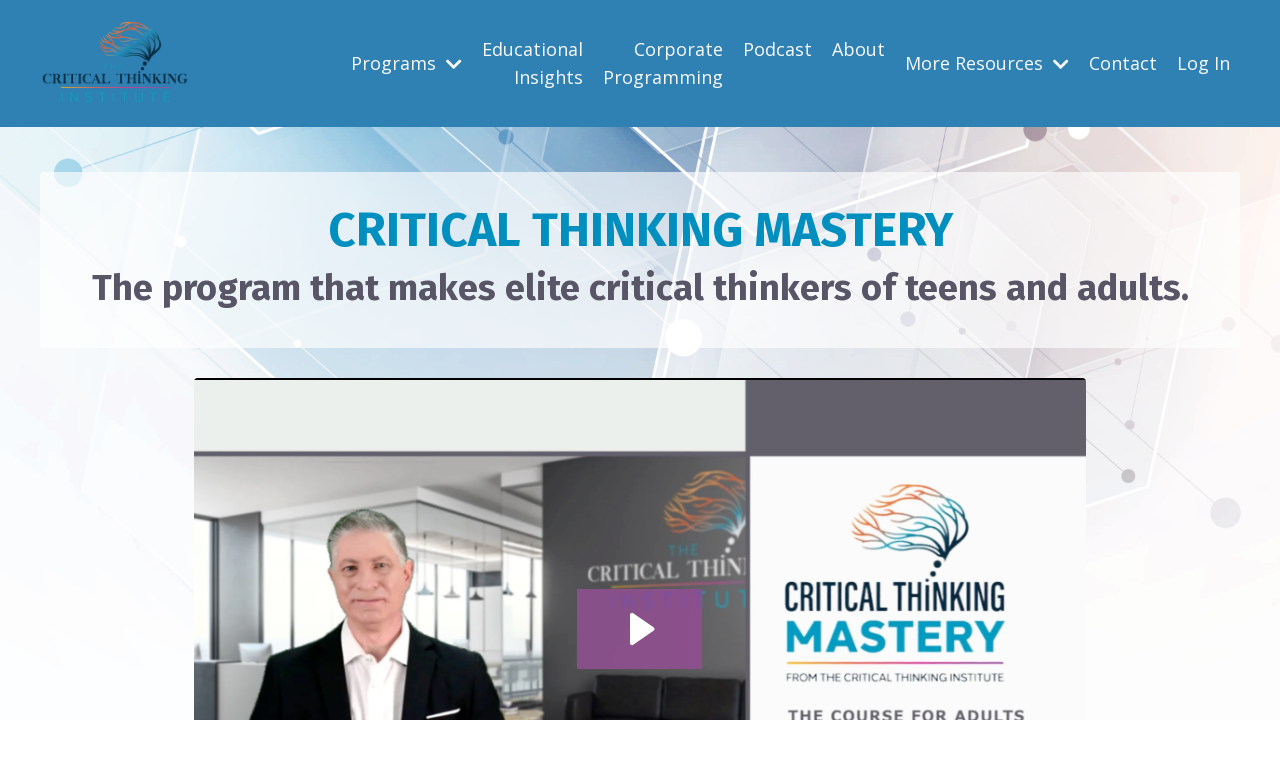

--- FILE ---
content_type: text/html; charset=utf-8
request_url: https://www.thectinstitute.com/critical-thinking-mastery
body_size: 20982
content:
<!doctype html>
<html lang="en">
  <head>
    
              <meta name="csrf-param" content="authenticity_token">
              <meta name="csrf-token" content="mxp8hOWn78lBBlxCzuiFE/aTR+mEsnTHE1JDv2XMA7D0y1zj8SKg/hI/KJjG1rxZ8X9xa7lrmlqA/0DfJB/5hA==">
            
    <title>
      
        Critical Thinking Mastery | Critical Thinking Institute
      
    </title>
    <meta charset="utf-8" />
    <meta http-equiv="x-ua-compatible" content="ie=edge, chrome=1">
    <meta name="viewport" content="width=device-width, initial-scale=1, shrink-to-fit=no">
    
      <meta name="description" content="If you are thinking about thinking, then this is the place to go. An in-depth weekly course that teaches you why your brain thinks the way it does and how to harness that power. " />
    
    <meta property="og:type" content="website">
<meta property="og:url" content="https://www.thectinstitute.com/critical-thinking-mastery">
<meta name="twitter:card" content="summary_large_image">

<meta property="og:title" content="Critical Thinking Mastery | Critical Thinking Institute">
<meta name="twitter:title" content="Critical Thinking Mastery | Critical Thinking Institute">


<meta property="og:description" content="If you are thinking about thinking, then this is the place to go. An in-depth weekly course that teaches you why your brain thinks the way it does and how to harness that power. ">
<meta name="twitter:description" content="If you are thinking about thinking, then this is the place to go. An in-depth weekly course that teaches you why your brain thinks the way it does and how to harness that power. ">



    
      <link href="https://kajabi-storefronts-production.kajabi-cdn.com/kajabi-storefronts-production/sites/2147587052/images/JdAuLEB5RNWOKmOc60EP_CTI-Badge-Circle-reverse-low-res.png?v=2" rel="shortcut icon" />
    
    <link rel="canonical" href="https://www.thectinstitute.com/critical-thinking-mastery" />

    <!-- Google Fonts ====================================================== -->
    
      <link href="//fonts.googleapis.com/css?family=Open+Sans:400,700,400italic,700italic|Fira+Sans:400,700,400italic,700italic" rel="stylesheet" type="text/css">
    

    <!-- Kajabi CSS ======================================================== -->
    <link rel="stylesheet" media="screen" href="https://kajabi-app-assets.kajabi-cdn.com/assets/core-0d125629e028a5a14579c81397830a1acd5cf5a9f3ec2d0de19efb9b0795fb03.css" />

    

    <link rel="stylesheet" href="https://use.fontawesome.com/releases/v5.15.2/css/all.css" crossorigin="anonymous">

    <link rel="stylesheet" media="screen" href="https://kajabi-storefronts-production.kajabi-cdn.com/kajabi-storefronts-production/themes/2152662281/assets/styles.css?17073003334671931" />

    <!-- Customer CSS ====================================================== -->
    <link rel="stylesheet" media="screen" href="https://kajabi-storefronts-production.kajabi-cdn.com/kajabi-storefronts-production/themes/2152662281/assets/overrides.css?17073003334671931" />
    <style>
  /* Custom CSS Added Via Theme Settings */
  /* CSS Overrides go here */
</style>


    <!-- Kajabi Editor Only CSS ============================================ -->
    

    <!-- Header hook ======================================================= -->
    <script type="text/javascript">
  var Kajabi = Kajabi || {};
</script>
<script type="text/javascript">
  Kajabi.currentSiteUser = {
    "id" : "-1",
    "type" : "Guest",
    "contactId" : "",
  };
</script>
<script type="text/javascript">
  Kajabi.theme = {
    activeThemeName: "Encore Page",
    previewThemeId: null,
    editor: false
  };
</script>
<meta name="turbo-prefetch" content="false">
<meta name="facebook-domain-verification" content="69r0wdz151fvxjap54u420b6i5lxdp" />
<!-- Google tag (gtag.js) -->
<script async src="https://www.googletagmanager.com/gtag/js?id=AW-11102038878"></script>
<script>
  window.dataLayer = window.dataLayer || [];
  function gtag(){dataLayer.push(arguments);}
  gtag('js', new Date());

  gtag('config', 'AW-11102038878');
</script>

<script type="text/javascript">
    (function(c,l,a,r,i,t,y){
        c[a]=c[a]||function(){(c[a].q=c[a].q||[]).push(arguments)};
        t=l.createElement(r);t.async=1;t.src="https://www.clarity.ms/tag/"+i;
        y=l.getElementsByTagName(r)[0];y.parentNode.insertBefore(t,y);
    })(window, document, "clarity", "script", "rj16rxes5d");
</script><script async src="https://www.googletagmanager.com/gtag/js?id=G-ZXG5M87ZCQ"></script>
<script>
  window.dataLayer = window.dataLayer || [];
  function gtag(){dataLayer.push(arguments);}
  gtag('js', new Date());
  gtag('config', 'G-ZXG5M87ZCQ');
</script>
<style type="text/css">
  #editor-overlay {
    display: none;
    border-color: #2E91FC;
    position: absolute;
    background-color: rgba(46,145,252,0.05);
    border-style: dashed;
    border-width: 3px;
    border-radius: 3px;
    pointer-events: none;
    cursor: pointer;
    z-index: 10000000000;
  }
  .editor-overlay-button {
    color: white;
    background: #2E91FC;
    border-radius: 2px;
    font-size: 13px;
    margin-inline-start: -24px;
    margin-block-start: -12px;
    padding-block: 3px;
    padding-inline: 10px;
    text-transform:uppercase;
    font-weight:bold;
    letter-spacing:1.5px;

    left: 50%;
    top: 50%;
    position: absolute;
  }
</style>
<script src="https://kajabi-app-assets.kajabi-cdn.com/vite/assets/track_analytics-999259ad.js" crossorigin="anonymous" type="module"></script><link rel="modulepreload" href="https://kajabi-app-assets.kajabi-cdn.com/vite/assets/stimulus-576c66eb.js" as="script" crossorigin="anonymous">
<link rel="modulepreload" href="https://kajabi-app-assets.kajabi-cdn.com/vite/assets/track_product_analytics-9c66ca0a.js" as="script" crossorigin="anonymous">
<link rel="modulepreload" href="https://kajabi-app-assets.kajabi-cdn.com/vite/assets/stimulus-e54d982b.js" as="script" crossorigin="anonymous">
<link rel="modulepreload" href="https://kajabi-app-assets.kajabi-cdn.com/vite/assets/trackProductAnalytics-3d5f89d8.js" as="script" crossorigin="anonymous">      <script type="text/javascript">
        if (typeof (window.rudderanalytics) === "undefined") {
          !function(){"use strict";window.RudderSnippetVersion="3.0.3";var sdkBaseUrl="https://cdn.rudderlabs.com/v3"
          ;var sdkName="rsa.min.js";var asyncScript=true;window.rudderAnalyticsBuildType="legacy",window.rudderanalytics=[]
          ;var e=["setDefaultInstanceKey","load","ready","page","track","identify","alias","group","reset","setAnonymousId","startSession","endSession","consent"]
          ;for(var n=0;n<e.length;n++){var t=e[n];window.rudderanalytics[t]=function(e){return function(){
          window.rudderanalytics.push([e].concat(Array.prototype.slice.call(arguments)))}}(t)}try{
          new Function('return import("")'),window.rudderAnalyticsBuildType="modern"}catch(a){}
          if(window.rudderAnalyticsMount=function(){
          "undefined"==typeof globalThis&&(Object.defineProperty(Object.prototype,"__globalThis_magic__",{get:function get(){
          return this},configurable:true}),__globalThis_magic__.globalThis=__globalThis_magic__,
          delete Object.prototype.__globalThis_magic__);var e=document.createElement("script")
          ;e.src="".concat(sdkBaseUrl,"/").concat(window.rudderAnalyticsBuildType,"/").concat(sdkName),e.async=asyncScript,
          document.head?document.head.appendChild(e):document.body.appendChild(e)
          },"undefined"==typeof Promise||"undefined"==typeof globalThis){var d=document.createElement("script")
          ;d.src="https://polyfill-fastly.io/v3/polyfill.min.js?version=3.111.0&features=Symbol%2CPromise&callback=rudderAnalyticsMount",
          d.async=asyncScript,document.head?document.head.appendChild(d):document.body.appendChild(d)}else{
          window.rudderAnalyticsMount()}window.rudderanalytics.load("2apYBMHHHWpiGqicceKmzPebApa","https://kajabiaarnyhwq.dataplane.rudderstack.com",{})}();
        }
      </script>
      <script type="text/javascript">
        if (typeof (window.rudderanalytics) !== "undefined") {
          rudderanalytics.page({"account_id":"2147573710","site_id":"2147587052"});
        }
      </script>
      <script type="text/javascript">
        if (typeof (window.rudderanalytics) !== "undefined") {
          (function () {
            function AnalyticsClickHandler (event) {
              const targetEl = event.target.closest('a') || event.target.closest('button');
              if (targetEl) {
                rudderanalytics.track('Site Link Clicked', Object.assign(
                  {"account_id":"2147573710","site_id":"2147587052"},
                  {
                    link_text: targetEl.textContent.trim(),
                    link_href: targetEl.href,
                    tag_name: targetEl.tagName,
                  }
                ));
              }
            };
            document.addEventListener('click', AnalyticsClickHandler);
          })();
        }
      </script>
<script>
!function(f,b,e,v,n,t,s){if(f.fbq)return;n=f.fbq=function(){n.callMethod?
n.callMethod.apply(n,arguments):n.queue.push(arguments)};if(!f._fbq)f._fbq=n;
n.push=n;n.loaded=!0;n.version='2.0';n.agent='plkajabi';n.queue=[];t=b.createElement(e);t.async=!0;
t.src=v;s=b.getElementsByTagName(e)[0];s.parentNode.insertBefore(t,s)}(window,
                                                                      document,'script','https://connect.facebook.net/en_US/fbevents.js');


fbq('init', '904749343775324', {"ct":"","country":null,"em":"","fn":"","ln":"","pn":"","zp":""});
fbq('track', "PageView");</script>
<noscript><img height="1" width="1" style="display:none"
src="https://www.facebook.com/tr?id=904749343775324&ev=PageView&noscript=1"
/></noscript>
<meta name='site_locale' content='en'><style type="text/css">
  /* Font Awesome 4 */
  .fa.fa-twitter{
    font-family:sans-serif;
  }
  .fa.fa-twitter::before{
    content:"𝕏";
    font-size:1.2em;
  }

  /* Font Awesome 5 */
  .fab.fa-twitter{
    font-family:sans-serif;
  }
  .fab.fa-twitter::before{
    content:"𝕏";
    font-size:1.2em;
  }
</style>
<link rel="stylesheet" href="https://cdn.jsdelivr.net/npm/@kajabi-ui/styles@1.0.4/dist/kajabi_products/kajabi_products.css" />
<script type="module" src="https://cdn.jsdelivr.net/npm/@pine-ds/core@3.13.0/dist/pine-core/pine-core.esm.js"></script>
<script nomodule src="https://cdn.jsdelivr.net/npm/@pine-ds/core@3.13.0/dist/pine-core/index.esm.js"></script>


  </head>

  <style>
  body {
    
      
    
  }
</style>

  <body id="encore-theme" class="background-unrecognized">
    


    <div id="section-header" data-section-id="header">

<style>
  /* Default Header Styles */
  .header {
    
      background-color: #2f80b3;
    
    font-size: 18px;
  }
  .header a,
  .header a.link-list__link,
  .header a.link-list__link:hover,
  .header a.social-icons__icon,
  .header .user__login a,
  .header .dropdown__item a,
  .header .dropdown__trigger:hover {
    color: #fafafa;
  }
  .header .dropdown__trigger {
    color: #fafafa !important;
  }
  /* Mobile Header Styles */
  @media (max-width: 767px) {
    .header {
      
      font-size: 16px;
    }
    
    .header .hamburger__slices .hamburger__slice {
      
        background-color: #fafafa;
      
    }
    
      .header a.link-list__link, .dropdown__item a, .header__content--mobile {
        text-align: left;
      }
    
    .header--overlay .header__content--mobile  {
      padding-bottom: 20px;
    }
  }
  /* Sticky Styles */
  
</style>

<div class="hidden">
  
    
  
    
  
    
  
    
  
    
  
    
  
  
  
  
</div>

<header class="header header--static  hidden--mobile  background-dark header--close-on-scroll" kjb-settings-id="sections_header_settings_background_color">
  <div class="hello-bars">
    
      
    
      
    
      
    
      
    
      
    
      
    
  </div>
  
    <div class="header__wrap">
      <div class="header__content header__content--desktop background-dark">
        <div class="container header__container media justify-content-left">
          
            
                <style>
@media (min-width: 768px) {
  #block-1555988494486 {
    text-align: left;
  }
} 
</style>

<div id="block-1555988494486" class="header__block header__block--logo header__block--show header__switch-content stretch" kjb-settings-id="sections_header_blocks_1555988494486_settings_stretch">
  <style>
  #block-1555988494486 {
    line-height: 1;
  }
  #block-1555988494486 .logo__image {
    display: block;
    width: 150px;
  }
  #block-1555988494486 .logo__text {
    color: ;
  }
</style>

<a class="logo" href="/">
  
    
      <img class="logo__image" src="https://kajabi-storefronts-production.kajabi-cdn.com/kajabi-storefronts-production/file-uploads/themes/2152662281/settings_images/aff363-f1e1-c88-4f34-301758bcce1_CTI-Hero-Logo-low-res.png" kjb-settings-id="sections_header_blocks_1555988494486_settings_logo" alt="Header Logo" />
    
  
</a>

</div>

              
          
            
                <style>
@media (min-width: 768px) {
  #block-1675510532880 {
    text-align: left;
  }
} 
</style>

<div id="block-1675510532880" class="header__block header__switch-content header__block--dropdown " kjb-settings-id="sections_header_blocks_1675510532880_settings_stretch">
  <style>
  /* Dropdown menu colors for desktop */
  @media (min-width: 768px) {
    #block-1675510532880 .dropdown__menu {
      background-color: #FFFFFF;
    }
    #block-1675510532880 .dropdown__item a {
      color: #595959;
    }
  }
  /* Mobile menu text alignment */
  @media (max-width: 767px) {
    #block-1675510532880 .dropdown__item a {
      text-align: left;
    }
  }
</style>

<div class="dropdown" kjb-settings-id="sections_header_blocks_1675510532880_settings_trigger">
  <a class="dropdown__trigger">
    Programs
    
      <i class="dropdown__icon fa fa-chevron-down"></i>
    
  </a>
  <div class="dropdown__menu dropdown__menu--text-left ">
    
      <span class="dropdown__item"><a href="https://www.thectinstitute.com/critical-thinking-mastery" >Critical Thinking Mastery – Adults & Young Adults</a></span>
    
  </div>
</div>

</div>

              
          
            
                <style>
@media (min-width: 768px) {
  #block-1555988491313 {
    text-align: right;
  }
} 
</style>

<div id="block-1555988491313" class="header__block header__switch-content header__block--menu stretch" kjb-settings-id="sections_header_blocks_1555988491313_settings_stretch">
  <div class="link-list justify-content-right" kjb-settings-id="sections_header_blocks_1555988491313_settings_menu">
  
    <a class="link-list__link" href="https://www.thectinstitute.com/blog" >Educational Insights</a>
  
    <a class="link-list__link" href="https://www.thectinstitute.com/corporate-program" >Corporate Programming</a>
  
    <a class="link-list__link" href="https://www.thectinstitute.com/podcasts/headagogy-with-steve-pearlman" >Podcast</a>
  
    <a class="link-list__link" href="https://www.thectinstitute.com/our-founder" >About</a>
  
</div>

</div>

              
          
            
                <style>
@media (min-width: 768px) {
  #block-1675510633540 {
    text-align: left;
  }
} 
</style>

<div id="block-1675510633540" class="header__block header__switch-content header__block--dropdown " kjb-settings-id="sections_header_blocks_1675510633540_settings_stretch">
  <style>
  /* Dropdown menu colors for desktop */
  @media (min-width: 768px) {
    #block-1675510633540 .dropdown__menu {
      background-color: #FFFFFF;
    }
    #block-1675510633540 .dropdown__item a {
      color: #595959;
    }
  }
  /* Mobile menu text alignment */
  @media (max-width: 767px) {
    #block-1675510633540 .dropdown__item a {
      text-align: left;
    }
  }
</style>

<div class="dropdown" kjb-settings-id="sections_header_blocks_1675510633540_settings_trigger">
  <a class="dropdown__trigger">
    More Resources
    
      <i class="dropdown__icon fa fa-chevron-down"></i>
    
  </a>
  <div class="dropdown__menu dropdown__menu--text-left ">
    
      <span class="dropdown__item"><a href="https://www.thectinstitute.com/our-founder" >About Steve Pearlman</a></span>
    
      <span class="dropdown__item"><a href="https://www.thectinstitute.com/faqs" >FAQs</a></span>
    
      <span class="dropdown__item"><a href="https://www.thectinstitute.com/testimonials" >Testimonials</a></span>
    
      <span class="dropdown__item"><a href="https://www.thectinstitute.com/support-your-organization" >Support Your Organization</a></span>
    
      <span class="dropdown__item"><a href="https://www.thectinstitute.com/our-advisory-board" >Advisory Board</a></span>
    
  </div>
</div>

</div>

              
          
            
                <style>
@media (min-width: 768px) {
  #block-1602256221872 {
    text-align: right;
  }
} 
</style>

<div id="block-1602256221872" class="header__block header__switch-content header__block--menu " kjb-settings-id="sections_header_blocks_1602256221872_settings_stretch">
  <div class="link-list justify-content-right" kjb-settings-id="sections_header_blocks_1602256221872_settings_menu">
  
    <a class="link-list__link" href="https://www.thectinstitute.com/contact" >Contact</a>
  
</div>

</div>

              
          
            
                <style>
@media (min-width: 768px) {
  #block-1555988487706 {
    text-align: left;
  }
} 
</style>

<div id="block-1555988487706" class="header__block header__switch-content header__block--user " kjb-settings-id="sections_header_blocks_1555988487706_settings_stretch">
  <style>
  /* Dropdown menu colors for desktop */
  @media (min-width: 768px) {
    #block-1555988487706 .dropdown__menu {
      background: #FFFFFF;
      color: #595959;
    }
    #block-1555988487706 .dropdown__item a, 
    #block-1555988487706 {
      color: #595959;
    }
  }  
  /* Mobile menu text alignment */
  @media (max-width: 767px) {
    #block-1555988487706 .dropdown__item a,
    #block-1555988487706 .user__login a {
      text-align: left;
    }
  }
</style>

<div class="user" kjb-settings-id="sections_header_blocks_1555988487706_settings_language_login">
  
    <span class="user__login" kjb-settings-id="language_login"><a href="/login">Log In</a></span>
  
</div>

</div>

              
          
          
            <div class="hamburger hidden--desktop" kjb-settings-id="sections_header_settings_hamburger_color">
              <div class="hamburger__slices">
                <div class="hamburger__slice hamburger--slice-1"></div>
                <div class="hamburger__slice hamburger--slice-2"></div>
                <div class="hamburger__slice hamburger--slice-3"></div>
                <div class="hamburger__slice hamburger--slice-4"></div>
              </div>
            </div>
          
        </div>
      </div>
      <div class="header__content header__content--mobile">
        <div class="header__switch-content header__spacer"></div>
      </div>
    </div>
  
</header>

</div>
    <main>
      <div data-content-for-index data-dynamic-sections="index"><div id="section-1606258505758" data-section-id="1606258505758"><style>
  
    #section-1606258505758 {
      background-image: url(https://kajabi-storefronts-production.kajabi-cdn.com/kajabi-storefronts-production/file-uploads/themes/2152662281/settings_images/65ab06-4fbd-0be8-1784-8e5f8320db0_03c53c0e-e5cd-4996-ae54-5cd7b3c71e2d.png);
      background-position: center;
    }
  
  #section-1606258505758 .section__overlay {
    position: absolute;
    width: 100%;
    height: 100%;
    left: 0;
    top: 0;
    background-color: ;
  }
  #section-1606258505758 .sizer {
    padding-top: 10px;
    padding-bottom: 10px;
  }
  #section-1606258505758 .container {
    max-width: calc(1260px + 10px + 10px);
    padding-right: 10px;
    padding-left: 10px;
    
  }
  #section-1606258505758 .row {
    
  }
  #section-1606258505758 .container--full {
    width: 100%;
    max-width: calc(100% + 10px + 10px);
  }
  @media (min-width: 768px) {
    
      #section-1606258505758 {
        
          background-attachment: fixed;
        
      }
    
    #section-1606258505758 .sizer {
      padding-top: 30px;
      padding-bottom: 30px;
    }
    #section-1606258505758 .container {
      max-width: calc(1260px + 40px + 40px);
      padding-right: 40px;
      padding-left: 40px;
    }
    #section-1606258505758 .container--full {
      max-width: calc(100% + 40px + 40px);
    }
  }
  
  
</style>


<section kjb-settings-id="sections_1606258505758_settings_background_color"
  class="section
  
  
   "
  data-reveal-event=""
  data-reveal-offset=""
  data-reveal-units="seconds">
  <div class="sizer ">
    
    <div class="section__overlay"></div>
    <div class="container ">
      <div class="row align-items-center justify-content-center">
        
          




<style>
  /* flush setting */
  
  
  /* margin settings */
  #block-1606258505758_0, [data-slick-id="1606258505758_0"] {
    margin-top: 0px;
    margin-right: 0px;
    margin-bottom: 0px;
    margin-left: 0px;
  }
  #block-1606258505758_0 .block, [data-slick-id="1606258505758_0"] .block {
    /* border settings */
    border: 4px none black;
    border-radius: 4px;
    

    /* background color */
    
      background-color: rgba(255, 255, 255, 0.65);
    
    /* default padding for mobile */
    
      padding: 20px;
    
    
    
    /* mobile padding overrides */
    
    
    
    
      padding-bottom: 0px;
    
    
  }

  @media (min-width: 768px) {
    /* desktop margin settings */
    #block-1606258505758_0, [data-slick-id="1606258505758_0"] {
      margin-top: 0px;
      margin-right: 0px;
      margin-bottom: 0px;
      margin-left: 0px;
    }
    #block-1606258505758_0 .block, [data-slick-id="1606258505758_0"] .block {
      /* default padding for desktop  */
      
        padding: 30px;
      
      
      /* desktop padding overrides */
      
      
      
      
      
    }
  }
  /* mobile text align */
  @media (max-width: 767px) {
    #block-1606258505758_0, [data-slick-id="1606258505758_0"] {
      text-align: center;
    }
  }
</style>



<div
  id="block-1606258505758_0"
  class="
  block-type--text
  text-center
  col-12
  
  
  
    
  
  
  "
  
  data-reveal-event=""
  data-reveal-offset=""
  data-reveal-units="seconds"
  
    kjb-settings-id="sections_1606258505758_blocks_1606258505758_0_settings_width"
    >
  <div class="block
    box-shadow-none
     background-light"
    
      data-aos="none"
      data-aos-delay="0"
      data-aos-duration="0"
    
    >
    
    <style>
  
  #block-1577982541036_0 .btn {
    margin-top: 1rem;
  }
</style>

<h1 style="text-align: center;"><span style="color: #008fbe;">CRITICAL THINKING MASTERY</span></h1>
<h2 style="text-align: center;"><span style="color: #585567;">The program that makes elite critical thinkers of teens and adults.</span></h2>

  </div>
</div>


        
          




<style>
  /* flush setting */
  
  
  /* margin settings */
  #block-1674145269548, [data-slick-id="1674145269548"] {
    margin-top: 0px;
    margin-right: 0px;
    margin-bottom: 0px;
    margin-left: 0px;
  }
  #block-1674145269548 .block, [data-slick-id="1674145269548"] .block {
    /* border settings */
    border: 4px none black;
    border-radius: 4px;
    

    /* background color */
    
    /* default padding for mobile */
    
    
    
    /* mobile padding overrides */
    
      padding: 0;
    
    
    
    
    
  }

  @media (min-width: 768px) {
    /* desktop margin settings */
    #block-1674145269548, [data-slick-id="1674145269548"] {
      margin-top: 0px;
      margin-right: 0px;
      margin-bottom: 0px;
      margin-left: 0px;
    }
    #block-1674145269548 .block, [data-slick-id="1674145269548"] .block {
      /* default padding for desktop  */
      
      
      /* desktop padding overrides */
      
        padding: 0;
      
      
      
      
      
    }
  }
  /* mobile text align */
  @media (max-width: 767px) {
    #block-1674145269548, [data-slick-id="1674145269548"] {
      text-align: ;
    }
  }
</style>



<div
  id="block-1674145269548"
  class="
  block-type--video
  text-
  col-9
  
  
  
    
  
  
  "
  
  data-reveal-event=""
  data-reveal-offset=""
  data-reveal-units="seconds"
  
    kjb-settings-id="sections_1606258505758_blocks_1674145269548_settings_width"
    >
  <div class="block
    box-shadow-none
    "
    
      data-aos="none"
      data-aos-delay="0"
      data-aos-duration="0"
    
    >
    
    













<div class="video">
  
    
<script>
  window._wq = window._wq || [];
  _wq.push({"gcwk8owxwo": JSON.parse('{\"playerColor\":\"#9e509f\",\"stillUrl\":\"https://kajabi-storefronts-production.kajabi-cdn.com/kajabi-storefronts-production/file-uploads/themes/2152662281/settings_images/b1d13f-60e3-fa8a-b1b2-037f056750c7_CTI_Mastery_Promo_Thumb.png\",\"autoPlay\":false,\"controlsVisibleOnLoad\":false,\"playbar\":true,\"fullscreenButton\":true,\"playbackRateControl\":false,\"qualityControl\":false,\"settingsControl\":false,\"smallPlayButton\":true,\"endVideoBehavior\":null,\"playButton\":true,\"resumable\":true}')});
</script>

<script charset="ISO-8859-1" src="//fast.wistia.com/assets/external/E-v1.js" async></script>


<div class="kjb-video-responsive">
  <div id="wistia_gcwk8owxwo"
    class="wistia_embed wistia_async_gcwk8owxwo "
    data-track-progress=""
    data-tracked-percent="">&nbsp;</div>
</div>

  
</div>

  </div>
</div>


        
          




<style>
  /* flush setting */
  
  
  /* margin settings */
  #block-1675178459160, [data-slick-id="1675178459160"] {
    margin-top: 0px;
    margin-right: 0px;
    margin-bottom: 0px;
    margin-left: 0px;
  }
  #block-1675178459160 .block, [data-slick-id="1675178459160"] .block {
    /* border settings */
    border: 4px none black;
    border-radius: 4px;
    

    /* background color */
    
    /* default padding for mobile */
    
    
    
    /* mobile padding overrides */
    
    
    
    
    
  }

  @media (min-width: 768px) {
    /* desktop margin settings */
    #block-1675178459160, [data-slick-id="1675178459160"] {
      margin-top: 0px;
      margin-right: 0px;
      margin-bottom: 0px;
      margin-left: 0px;
    }
    #block-1675178459160 .block, [data-slick-id="1675178459160"] .block {
      /* default padding for desktop  */
      
      
      /* desktop padding overrides */
      
      
      
      
      
    }
  }
  /* mobile text align */
  @media (max-width: 767px) {
    #block-1675178459160, [data-slick-id="1675178459160"] {
      text-align: center;
    }
  }
</style>



<div
  id="block-1675178459160"
  class="
  block-type--cta
  text-center
  col-8
  
  
  
    
  
  
  "
  
  data-reveal-event=""
  data-reveal-offset=""
  data-reveal-units="seconds"
  
    kjb-settings-id="sections_1606258505758_blocks_1675178459160_settings_width"
    >
  <div class="block
    box-shadow-none
    "
    
      data-aos="none"
      data-aos-delay="0"
      data-aos-duration="0"
    
    >
    
    






<style>
  #block-1675178459160 .btn,
  [data-slick-id="1675178459160"] .block .btn {
    color: #ffffff;
    border-color: #008fbe;
    border-radius: 4px;
    background-color: #008fbe;
  }
  #block-1675178459160 .btn--outline,
  [data-slick-id="1675178459160"] .block .btn--outline {
    background: transparent;
    color: #008fbe;
  }
</style>

<a class="btn btn--solid btn--large btn--auto" href="#section-1675178766057"   kjb-settings-id="sections_1606258505758_blocks_1675178459160_settings_btn_background_color" role="button">
  
    Start Thinking Critically Right Now
  
</a>

  </div>
</div>


        
      </div>
    </div>
  </div>
</section>
</div><div id="section-1673607738888" data-section-id="1673607738888"></div><div id="section-1673608112839" data-section-id="1673608112839"><style>
  
  #section-1673608112839 .section__overlay {
    position: absolute;
    width: 100%;
    height: 100%;
    left: 0;
    top: 0;
    background-color: ;
  }
  #section-1673608112839 .sizer {
    padding-top: 10px;
    padding-bottom: 10px;
  }
  #section-1673608112839 .container {
    max-width: calc(1260px + 10px + 10px);
    padding-right: 10px;
    padding-left: 10px;
    
  }
  #section-1673608112839 .row {
    
  }
  #section-1673608112839 .container--full {
    width: 100%;
    max-width: calc(100% + 10px + 10px);
  }
  @media (min-width: 768px) {
    
    #section-1673608112839 .sizer {
      padding-top: 30px;
      padding-bottom: 20px;
    }
    #section-1673608112839 .container {
      max-width: calc(1260px + 40px + 40px);
      padding-right: 40px;
      padding-left: 40px;
    }
    #section-1673608112839 .container--full {
      max-width: calc(100% + 40px + 40px);
    }
  }
  
  
</style>


<section kjb-settings-id="sections_1673608112839_settings_background_color"
  class="section
  
  
   "
  data-reveal-event=""
  data-reveal-offset=""
  data-reveal-units="seconds">
  <div class="sizer ">
    
    <div class="section__overlay"></div>
    <div class="container ">
      <div class="row align-items-center justify-content-center">
        
          




<style>
  /* flush setting */
  
  
  /* margin settings */
  #block-1673608112839_1, [data-slick-id="1673608112839_1"] {
    margin-top: 0px;
    margin-right: 0px;
    margin-bottom: 0px;
    margin-left: 0px;
  }
  #block-1673608112839_1 .block, [data-slick-id="1673608112839_1"] .block {
    /* border settings */
    border: 4px none black;
    border-radius: 4px;
    

    /* background color */
    
    /* default padding for mobile */
    
    
    
    /* mobile padding overrides */
    
      padding: 0;
    
    
    
    
    
  }

  @media (min-width: 768px) {
    /* desktop margin settings */
    #block-1673608112839_1, [data-slick-id="1673608112839_1"] {
      margin-top: 0px;
      margin-right: 0px;
      margin-bottom: 0px;
      margin-left: 0px;
    }
    #block-1673608112839_1 .block, [data-slick-id="1673608112839_1"] .block {
      /* default padding for desktop  */
      
      
      /* desktop padding overrides */
      
        padding: 0;
      
      
      
      
      
    }
  }
  /* mobile text align */
  @media (max-width: 767px) {
    #block-1673608112839_1, [data-slick-id="1673608112839_1"] {
      text-align: ;
    }
  }
</style>



<div
  id="block-1673608112839_1"
  class="
  block-type--video
  text-
  col-10
  
  
  
    
  
  
  "
  
  data-reveal-event=""
  data-reveal-offset=""
  data-reveal-units="seconds"
  
    kjb-settings-id="sections_1673608112839_blocks_1673608112839_1_settings_width"
    >
  <div class="block
    box-shadow-none
    "
    
      data-aos="none"
      data-aos-delay="0"
      data-aos-duration="0"
    
    >
    
    













<div class="video">
  
    
<script>
  window._wq = window._wq || [];
  _wq.push({"0n7g51e0zs": JSON.parse('{\"playerColor\":\"#9e509f\",\"stillUrl\":\"https://kajabi-storefronts-production.kajabi-cdn.com/kajabi-storefronts-production/file-uploads/themes/2152662281/settings_images/825a8d-5853-c04c-081f-7144e4f0d7_CTI_Mastery_Research_Sizzle_Thumb.png\",\"autoPlay\":false,\"controlsVisibleOnLoad\":false,\"playbar\":true,\"fullscreenButton\":true,\"playbackRateControl\":false,\"qualityControl\":false,\"settingsControl\":false,\"smallPlayButton\":true,\"endVideoBehavior\":null,\"playButton\":true,\"resumable\":true}')});
</script>

<script charset="ISO-8859-1" src="//fast.wistia.com/assets/external/E-v1.js" async></script>


<div class="kjb-video-responsive">
  <div id="wistia_0n7g51e0zs"
    class="wistia_embed wistia_async_0n7g51e0zs "
    data-track-progress=""
    data-tracked-percent="">&nbsp;</div>
</div>

  
</div>

  </div>
</div>


        
          




<style>
  /* flush setting */
  
  
  /* margin settings */
  #block-1673608163585, [data-slick-id="1673608163585"] {
    margin-top: 0px;
    margin-right: 0px;
    margin-bottom: 0px;
    margin-left: 0px;
  }
  #block-1673608163585 .block, [data-slick-id="1673608163585"] .block {
    /* border settings */
    border: 4px none black;
    border-radius: 4px;
    

    /* background color */
    
    /* default padding for mobile */
    
    
    
    /* mobile padding overrides */
    
    
    
    
    
  }

  @media (min-width: 768px) {
    /* desktop margin settings */
    #block-1673608163585, [data-slick-id="1673608163585"] {
      margin-top: 0px;
      margin-right: 0px;
      margin-bottom: 0px;
      margin-left: 0px;
    }
    #block-1673608163585 .block, [data-slick-id="1673608163585"] .block {
      /* default padding for desktop  */
      
      
      /* desktop padding overrides */
      
      
      
      
      
    }
  }
  /* mobile text align */
  @media (max-width: 767px) {
    #block-1673608163585, [data-slick-id="1673608163585"] {
      text-align: center;
    }
  }
</style>



<div
  id="block-1673608163585"
  class="
  block-type--cta
  text-center
  col-8
  
  
  
    
  
  
  "
  
  data-reveal-event=""
  data-reveal-offset=""
  data-reveal-units="seconds"
  
    kjb-settings-id="sections_1673608112839_blocks_1673608163585_settings_width"
    >
  <div class="block
    box-shadow-none
    "
    
      data-aos="none"
      data-aos-delay="0"
      data-aos-duration="0"
    
    >
    
    






<style>
  #block-1673608163585 .btn,
  [data-slick-id="1673608163585"] .block .btn {
    color: #ffffff;
    border-color: #008fbe;
    border-radius: 4px;
    background-color: #008fbe;
  }
  #block-1673608163585 .btn--outline,
  [data-slick-id="1673608163585"] .block .btn--outline {
    background: transparent;
    color: #008fbe;
  }
</style>

<a class="btn btn--solid btn--large btn--auto" href="#section-1675178766057"   kjb-settings-id="sections_1673608112839_blocks_1673608163585_settings_btn_background_color" role="button">
  
    Receive Your First Lesson Today
  
</a>

  </div>
</div>


        
      </div>
    </div>
  </div>
</section>
</div><div id="section-1673607984409" data-section-id="1673607984409"><style>
  
    #section-1673607984409 {
      background-image: url(https://kajabi-storefronts-production.kajabi-cdn.com/kajabi-storefronts-production/file-uploads/themes/2152662281/settings_images/8700ae-d17d-cef0-0684-a4cdd7ff50_03c53c0e-e5cd-4996-ae54-5cd7b3c71e2d.png);
      background-position: center;
    }
  
  #section-1673607984409 .section__overlay {
    position: absolute;
    width: 100%;
    height: 100%;
    left: 0;
    top: 0;
    background-color: ;
  }
  #section-1673607984409 .sizer {
    padding-top: 10px;
    padding-bottom: 10px;
  }
  #section-1673607984409 .container {
    max-width: calc(1260px + 10px + 10px);
    padding-right: 10px;
    padding-left: 10px;
    
  }
  #section-1673607984409 .row {
    
  }
  #section-1673607984409 .container--full {
    width: 100%;
    max-width: calc(100% + 10px + 10px);
  }
  @media (min-width: 768px) {
    
      #section-1673607984409 {
        
          background-attachment: fixed;
        
      }
    
    #section-1673607984409 .sizer {
      padding-top: 30px;
      padding-bottom: 30px;
    }
    #section-1673607984409 .container {
      max-width: calc(1260px + 40px + 40px);
      padding-right: 40px;
      padding-left: 40px;
    }
    #section-1673607984409 .container--full {
      max-width: calc(100% + 40px + 40px);
    }
  }
  
  
</style>


<section kjb-settings-id="sections_1673607984409_settings_background_color"
  class="section
  
  hidden--mobile
   "
  data-reveal-event=""
  data-reveal-offset=""
  data-reveal-units="seconds">
  <div class="sizer ">
    
    <div class="section__overlay"></div>
    <div class="container ">
      <div class="row align-items-center justify-content-center">
        
          




<style>
  /* flush setting */
  
  
  /* margin settings */
  #block-1673607984409_1, [data-slick-id="1673607984409_1"] {
    margin-top: 0px;
    margin-right: 0px;
    margin-bottom: 0px;
    margin-left: 0px;
  }
  #block-1673607984409_1 .block, [data-slick-id="1673607984409_1"] .block {
    /* border settings */
    border: 4px none black;
    border-radius: 4px;
    

    /* background color */
    
      background-color: rgba(255, 255, 255, 0.75);
    
    /* default padding for mobile */
    
      padding: 20px;
    
    
    
    /* mobile padding overrides */
    
    
    
    
    
  }

  @media (min-width: 768px) {
    /* desktop margin settings */
    #block-1673607984409_1, [data-slick-id="1673607984409_1"] {
      margin-top: 0px;
      margin-right: 0px;
      margin-bottom: 0px;
      margin-left: 0px;
    }
    #block-1673607984409_1 .block, [data-slick-id="1673607984409_1"] .block {
      /* default padding for desktop  */
      
        padding: 30px;
      
      
      /* desktop padding overrides */
      
      
      
      
      
    }
  }
  /* mobile text align */
  @media (max-width: 767px) {
    #block-1673607984409_1, [data-slick-id="1673607984409_1"] {
      text-align: left;
    }
  }
</style>



<div
  id="block-1673607984409_1"
  class="
  block-type--text
  text-center
  col-10
  
  
  
    
  
  
  "
  
  data-reveal-event=""
  data-reveal-offset=""
  data-reveal-units="seconds"
  
    kjb-settings-id="sections_1673607984409_blocks_1673607984409_1_settings_width"
    >
  <div class="block
    box-shadow-none
     background-light"
    
      data-aos="none-right"
      data-aos-delay="1000"
      data-aos-duration="1000"
    
    >
    
    <style>
  
  #block-1577982541036_0 .btn {
    margin-top: 1rem;
  }
</style>

<p style="text-align: left;"><strong><span style="color: #20487e;">"<span size="+10" style="font-size: large;">All of the courses I’ve attended, both in and out of the Army, have stressed the importance to think critically. This is the first time anyone has ever showed me how.</span>"</span></strong><br /><span>- Col. Ben Connell</span></p>

  </div>
</div>


        
          




<style>
  /* flush setting */
  
  
  /* margin settings */
  #block-1673607984409_8, [data-slick-id="1673607984409_8"] {
    margin-top: 0px;
    margin-right: 0px;
    margin-bottom: 0px;
    margin-left: 0px;
  }
  #block-1673607984409_8 .block, [data-slick-id="1673607984409_8"] .block {
    /* border settings */
    border: 4px  black;
    border-radius: 4px;
    

    /* background color */
    
    /* default padding for mobile */
    
    
      padding: 20px;
    
    
      
        padding: 20px;
      
    
    /* mobile padding overrides */
    
    
      padding-top: 0px;
    
    
      padding-right: 0px;
    
    
      padding-bottom: 0px;
    
    
      padding-left: 0px;
    
  }

  @media (min-width: 768px) {
    /* desktop margin settings */
    #block-1673607984409_8, [data-slick-id="1673607984409_8"] {
      margin-top: 0px;
      margin-right: 0px;
      margin-bottom: 0px;
      margin-left: 0px;
    }
    #block-1673607984409_8 .block, [data-slick-id="1673607984409_8"] .block {
      /* default padding for desktop  */
      
      
        
          padding: 30px;
        
      
      /* desktop padding overrides */
      
      
        padding-top: 0px;
      
      
        padding-right: 0px;
      
      
        padding-bottom: 0px;
      
      
        padding-left: 0px;
      
    }
  }
  /* mobile text align */
  @media (max-width: 767px) {
    #block-1673607984409_8, [data-slick-id="1673607984409_8"] {
      text-align: left;
    }
  }
</style>



<div
  id="block-1673607984409_8"
  class="
  block-type--code
  text-left
  col-2
  
  
  
    
  
  
  "
  
  data-reveal-event=""
  data-reveal-offset=""
  data-reveal-units="seconds"
  
    kjb-settings-id="sections_1673607984409_blocks_1673607984409_8_settings_width"
    >
  <div class="block
    box-shadow-
    "
    
      data-aos="none"
      data-aos-delay="0"
      data-aos-duration="0"
    
    >
    
    <!-- Code Goes Here -->

  </div>
</div>


        
          




<style>
  /* flush setting */
  
  
  /* margin settings */
  #block-1673607984409_9, [data-slick-id="1673607984409_9"] {
    margin-top: 0px;
    margin-right: 0px;
    margin-bottom: 0px;
    margin-left: 0px;
  }
  #block-1673607984409_9 .block, [data-slick-id="1673607984409_9"] .block {
    /* border settings */
    border: 4px  black;
    border-radius: 4px;
    

    /* background color */
    
    /* default padding for mobile */
    
    
      padding: 20px;
    
    
      
        padding: 20px;
      
    
    /* mobile padding overrides */
    
    
      padding-top: 0px;
    
    
      padding-right: 0px;
    
    
      padding-bottom: 0px;
    
    
      padding-left: 0px;
    
  }

  @media (min-width: 768px) {
    /* desktop margin settings */
    #block-1673607984409_9, [data-slick-id="1673607984409_9"] {
      margin-top: 0px;
      margin-right: 0px;
      margin-bottom: 0px;
      margin-left: 0px;
    }
    #block-1673607984409_9 .block, [data-slick-id="1673607984409_9"] .block {
      /* default padding for desktop  */
      
      
        
          padding: 30px;
        
      
      /* desktop padding overrides */
      
      
        padding-top: 0px;
      
      
        padding-right: 0px;
      
      
        padding-bottom: 0px;
      
      
        padding-left: 0px;
      
    }
  }
  /* mobile text align */
  @media (max-width: 767px) {
    #block-1673607984409_9, [data-slick-id="1673607984409_9"] {
      text-align: left;
    }
  }
</style>



<div
  id="block-1673607984409_9"
  class="
  block-type--code
  text-left
  col-2
  
  
  
    
  
  
  "
  
  data-reveal-event=""
  data-reveal-offset=""
  data-reveal-units="seconds"
  
    kjb-settings-id="sections_1673607984409_blocks_1673607984409_9_settings_width"
    >
  <div class="block
    box-shadow-
    "
    
      data-aos="none"
      data-aos-delay="0"
      data-aos-duration="0"
    
    >
    
    <!-- Code Goes Here -->

  </div>
</div>


        
          




<style>
  /* flush setting */
  
  
  /* margin settings */
  #block-1673607984409_2, [data-slick-id="1673607984409_2"] {
    margin-top: 0px;
    margin-right: 0px;
    margin-bottom: 0px;
    margin-left: 0px;
  }
  #block-1673607984409_2 .block, [data-slick-id="1673607984409_2"] .block {
    /* border settings */
    border: 4px none black;
    border-radius: 4px;
    

    /* background color */
    
      background-color: rgba(255, 255, 255, 0.75);
    
    /* default padding for mobile */
    
      padding: 20px;
    
    
    
    /* mobile padding overrides */
    
    
    
    
    
  }

  @media (min-width: 768px) {
    /* desktop margin settings */
    #block-1673607984409_2, [data-slick-id="1673607984409_2"] {
      margin-top: 0px;
      margin-right: 0px;
      margin-bottom: 0px;
      margin-left: 0px;
    }
    #block-1673607984409_2 .block, [data-slick-id="1673607984409_2"] .block {
      /* default padding for desktop  */
      
        padding: 30px;
      
      
      /* desktop padding overrides */
      
      
      
      
      
    }
  }
  /* mobile text align */
  @media (max-width: 767px) {
    #block-1673607984409_2, [data-slick-id="1673607984409_2"] {
      text-align: left;
    }
  }
</style>



<div
  id="block-1673607984409_2"
  class="
  block-type--text
  text-center
  col-10
  
  
  
    
  
  
  "
  
  data-reveal-event=""
  data-reveal-offset=""
  data-reveal-units="seconds"
  
    kjb-settings-id="sections_1673607984409_blocks_1673607984409_2_settings_width"
    >
  <div class="block
    box-shadow-none
     background-light"
    
      data-aos="none-right"
      data-aos-delay="1000"
      data-aos-duration="1000"
    
    >
    
    <style>
  
  #block-1577982541036_0 .btn {
    margin-top: 1rem;
  }
</style>

<p style="text-align: left;"><strong><span style="color: #20487e;">"<span size="+10" style="font-size: large;">Upon completing the Critical Thinking Institute course, our team learned the thinking process and the importance of thinking more critically about everyday decisions instead of taking the “fast path.” I can now say with confidence that by putting these new thinking skills into practice, I have become a more valuable asset to my team. "</span></span></strong><br /><span>- Mac C. 21</span></p>

  </div>
</div>


        
          




<style>
  /* flush setting */
  
  
  /* margin settings */
  #block-1673607984409_3, [data-slick-id="1673607984409_3"] {
    margin-top: 0px;
    margin-right: 0px;
    margin-bottom: 0px;
    margin-left: 0px;
  }
  #block-1673607984409_3 .block, [data-slick-id="1673607984409_3"] .block {
    /* border settings */
    border: 4px none black;
    border-radius: 4px;
    

    /* background color */
    
      background-color: rgba(255, 255, 255, 0.75);
    
    /* default padding for mobile */
    
      padding: 20px;
    
    
    
    /* mobile padding overrides */
    
    
    
    
    
  }

  @media (min-width: 768px) {
    /* desktop margin settings */
    #block-1673607984409_3, [data-slick-id="1673607984409_3"] {
      margin-top: 0px;
      margin-right: 0px;
      margin-bottom: 0px;
      margin-left: 0px;
    }
    #block-1673607984409_3 .block, [data-slick-id="1673607984409_3"] .block {
      /* default padding for desktop  */
      
        padding: 30px;
      
      
      /* desktop padding overrides */
      
      
      
      
      
    }
  }
  /* mobile text align */
  @media (max-width: 767px) {
    #block-1673607984409_3, [data-slick-id="1673607984409_3"] {
      text-align: left;
    }
  }
</style>



<div
  id="block-1673607984409_3"
  class="
  block-type--text
  text-center
  col-10
  
  
  
    
  
  
  "
  
  data-reveal-event=""
  data-reveal-offset=""
  data-reveal-units="seconds"
  
    kjb-settings-id="sections_1673607984409_blocks_1673607984409_3_settings_width"
    >
  <div class="block
    box-shadow-none
     background-light"
    
      data-aos="none-right"
      data-aos-delay="1000"
      data-aos-duration="1000"
    
    >
    
    <style>
  
  #block-1577982541036_0 .btn {
    margin-top: 1rem;
  }
</style>

<p style="text-align: left;"><span style="font-size: large;"><strong><span style="color: #20487e;"><span size="+10">"I’ve taught psychology at Harvard and the University of Pennsylvania, and yet this is by far the most effective, accessible, and engaging program for teaching critical thinking that I have ever seen. It’s the first program I’ve seen driven by modern scientific research yet easily accessible to everyone. I wish all of my students had this program before entering my classes, or at least before graduating. I believe this will help everyone in every area of life – it did for me and it has for my students!"</span></span></strong></span><br />- Andy L., Ph.D.</p>

  </div>
</div>


        
          




<style>
  /* flush setting */
  
  
  /* margin settings */
  #block-1673607984409_10, [data-slick-id="1673607984409_10"] {
    margin-top: 0px;
    margin-right: 0px;
    margin-bottom: 0px;
    margin-left: 0px;
  }
  #block-1673607984409_10 .block, [data-slick-id="1673607984409_10"] .block {
    /* border settings */
    border: 4px  black;
    border-radius: 4px;
    

    /* background color */
    
    /* default padding for mobile */
    
    
      padding: 20px;
    
    
      
        padding: 20px;
      
    
    /* mobile padding overrides */
    
    
      padding-top: 0px;
    
    
      padding-right: 0px;
    
    
      padding-bottom: 0px;
    
    
      padding-left: 0px;
    
  }

  @media (min-width: 768px) {
    /* desktop margin settings */
    #block-1673607984409_10, [data-slick-id="1673607984409_10"] {
      margin-top: 0px;
      margin-right: 0px;
      margin-bottom: 0px;
      margin-left: 0px;
    }
    #block-1673607984409_10 .block, [data-slick-id="1673607984409_10"] .block {
      /* default padding for desktop  */
      
      
        
          padding: 30px;
        
      
      /* desktop padding overrides */
      
      
        padding-top: 0px;
      
      
        padding-right: 0px;
      
      
        padding-bottom: 0px;
      
      
        padding-left: 0px;
      
    }
  }
  /* mobile text align */
  @media (max-width: 767px) {
    #block-1673607984409_10, [data-slick-id="1673607984409_10"] {
      text-align: left;
    }
  }
</style>



<div
  id="block-1673607984409_10"
  class="
  block-type--code
  text-left
  col-2
  
  
  
    
  
  
  "
  
  data-reveal-event=""
  data-reveal-offset=""
  data-reveal-units="seconds"
  
    kjb-settings-id="sections_1673607984409_blocks_1673607984409_10_settings_width"
    >
  <div class="block
    box-shadow-
    "
    
      data-aos="none"
      data-aos-delay="0"
      data-aos-duration="0"
    
    >
    
    <!-- Code Goes Here -->

  </div>
</div>


        
          




<style>
  /* flush setting */
  
  
  /* margin settings */
  #block-1673607984409_11, [data-slick-id="1673607984409_11"] {
    margin-top: 0px;
    margin-right: 0px;
    margin-bottom: 0px;
    margin-left: 0px;
  }
  #block-1673607984409_11 .block, [data-slick-id="1673607984409_11"] .block {
    /* border settings */
    border: 4px  black;
    border-radius: 4px;
    

    /* background color */
    
    /* default padding for mobile */
    
    
      padding: 20px;
    
    
      
        padding: 20px;
      
    
    /* mobile padding overrides */
    
    
      padding-top: 0px;
    
    
      padding-right: 0px;
    
    
      padding-bottom: 0px;
    
    
      padding-left: 0px;
    
  }

  @media (min-width: 768px) {
    /* desktop margin settings */
    #block-1673607984409_11, [data-slick-id="1673607984409_11"] {
      margin-top: 0px;
      margin-right: 0px;
      margin-bottom: 0px;
      margin-left: 0px;
    }
    #block-1673607984409_11 .block, [data-slick-id="1673607984409_11"] .block {
      /* default padding for desktop  */
      
      
        
          padding: 30px;
        
      
      /* desktop padding overrides */
      
      
        padding-top: 0px;
      
      
        padding-right: 0px;
      
      
        padding-bottom: 0px;
      
      
        padding-left: 0px;
      
    }
  }
  /* mobile text align */
  @media (max-width: 767px) {
    #block-1673607984409_11, [data-slick-id="1673607984409_11"] {
      text-align: left;
    }
  }
</style>



<div
  id="block-1673607984409_11"
  class="
  block-type--code
  text-left
  col-2
  
  
  
    
  
  
  "
  
  data-reveal-event=""
  data-reveal-offset=""
  data-reveal-units="seconds"
  
    kjb-settings-id="sections_1673607984409_blocks_1673607984409_11_settings_width"
    >
  <div class="block
    box-shadow-
    "
    
      data-aos="none"
      data-aos-delay="0"
      data-aos-duration="0"
    
    >
    
    <!-- Code Goes Here -->

  </div>
</div>


        
          




<style>
  /* flush setting */
  
  
  /* margin settings */
  #block-1673607984409_4, [data-slick-id="1673607984409_4"] {
    margin-top: 0px;
    margin-right: 0px;
    margin-bottom: 0px;
    margin-left: 0px;
  }
  #block-1673607984409_4 .block, [data-slick-id="1673607984409_4"] .block {
    /* border settings */
    border: 4px none black;
    border-radius: 4px;
    

    /* background color */
    
      background-color: rgba(255, 255, 255, 0.75);
    
    /* default padding for mobile */
    
      padding: 20px;
    
    
    
    /* mobile padding overrides */
    
    
    
    
    
  }

  @media (min-width: 768px) {
    /* desktop margin settings */
    #block-1673607984409_4, [data-slick-id="1673607984409_4"] {
      margin-top: 0px;
      margin-right: 0px;
      margin-bottom: 0px;
      margin-left: 0px;
    }
    #block-1673607984409_4 .block, [data-slick-id="1673607984409_4"] .block {
      /* default padding for desktop  */
      
        padding: 30px;
      
      
      /* desktop padding overrides */
      
      
        padding-top: -20px;
      
      
        padding-right: -20px;
      
      
        padding-bottom: -20px;
      
      
        padding-left: -20px;
      
    }
  }
  /* mobile text align */
  @media (max-width: 767px) {
    #block-1673607984409_4, [data-slick-id="1673607984409_4"] {
      text-align: left;
    }
  }
</style>



<div
  id="block-1673607984409_4"
  class="
  block-type--text
  text-left
  col-10
  
  
  
    
  
  
  "
  
  data-reveal-event=""
  data-reveal-offset=""
  data-reveal-units="seconds"
  
    kjb-settings-id="sections_1673607984409_blocks_1673607984409_4_settings_width"
    >
  <div class="block
    box-shadow-none
     background-light"
    
      data-aos="none-right"
      data-aos-delay="1000"
      data-aos-duration="1000"
    
    >
    
    <style>
  
  #block-1577982541036_0 .btn {
    margin-top: 1rem;
  }
</style>

<p style="text-align: left;"><strong><span style="color: #20487e;">"<span size="+10" style="font-size: large;">It’s hard to put into words just how much the Critical Thinking Institute program has helped me. I’m someone who has always struggled with traditional models of work and traditional models of learning…. But the course CTI teaches is incredibly easy to understand. It’s very straightforward and it teaches the science in a way that’s intuitive. And I feel like ever since I have started incorporating those lessons into my workplace, I have started excelling in a way that I never thought I could before. If anyone is interested in learning how to think and how to see the world differently, and how to be the best and brightest version of yourself that you can be, then I cannot recommend this course enough."</span></span></strong></p>
<p style="text-align: left;"><span>- Andrew W., 25, Forensic Accountant</span></p>

  </div>
</div>


        
          




<style>
  /* flush setting */
  
  
  /* margin settings */
  #block-1673607984409_5, [data-slick-id="1673607984409_5"] {
    margin-top: 0px;
    margin-right: 0px;
    margin-bottom: 0px;
    margin-left: 0px;
  }
  #block-1673607984409_5 .block, [data-slick-id="1673607984409_5"] .block {
    /* border settings */
    border: 4px none black;
    border-radius: 4px;
    

    /* background color */
    
      background-color: rgba(255, 255, 255, 0.75);
    
    /* default padding for mobile */
    
      padding: 20px;
    
    
    
    /* mobile padding overrides */
    
    
    
    
    
  }

  @media (min-width: 768px) {
    /* desktop margin settings */
    #block-1673607984409_5, [data-slick-id="1673607984409_5"] {
      margin-top: 0px;
      margin-right: 0px;
      margin-bottom: 0px;
      margin-left: 0px;
    }
    #block-1673607984409_5 .block, [data-slick-id="1673607984409_5"] .block {
      /* default padding for desktop  */
      
        padding: 30px;
      
      
      /* desktop padding overrides */
      
      
      
      
      
    }
  }
  /* mobile text align */
  @media (max-width: 767px) {
    #block-1673607984409_5, [data-slick-id="1673607984409_5"] {
      text-align: left;
    }
  }
</style>



<div
  id="block-1673607984409_5"
  class="
  block-type--text
  text-left
  col-10
  
  
  
    
  
  
  "
  
  data-reveal-event=""
  data-reveal-offset=""
  data-reveal-units="seconds"
  
    kjb-settings-id="sections_1673607984409_blocks_1673607984409_5_settings_width"
    >
  <div class="block
    box-shadow-none
     background-light"
    
      data-aos="none-right"
      data-aos-delay="1000"
      data-aos-duration="1000"
    
    >
    
    <style>
  
  #block-1577982541036_0 .btn {
    margin-top: 1rem;
  }
</style>

<p style="text-align: left;"><span style="font-size: large;"><strong><span style="color: #20487e;"><span size="+10">"Critical Thinking Mastery has made me a better critical thinker than all of my college courses combined. It should be what everyone learns in their first semester. I use its strategies at work every day to solve my clients’ problems. I used to take a backseat in team meetings but now I’m the one who leads the team in understanding the problem and creating solutions. I recommend this course to everyone I know."</span></span></strong></span><br /><span>- Laura C., 29, Customer Success Manager</span></p>

  </div>
</div>


        
          




<style>
  /* flush setting */
  
  
  /* margin settings */
  #block-1673607984409_12, [data-slick-id="1673607984409_12"] {
    margin-top: 0px;
    margin-right: 0px;
    margin-bottom: 0px;
    margin-left: 0px;
  }
  #block-1673607984409_12 .block, [data-slick-id="1673607984409_12"] .block {
    /* border settings */
    border: 4px  black;
    border-radius: 4px;
    

    /* background color */
    
    /* default padding for mobile */
    
    
      padding: 20px;
    
    
      
        padding: 20px;
      
    
    /* mobile padding overrides */
    
    
      padding-top: 0px;
    
    
      padding-right: 0px;
    
    
      padding-bottom: 0px;
    
    
      padding-left: 0px;
    
  }

  @media (min-width: 768px) {
    /* desktop margin settings */
    #block-1673607984409_12, [data-slick-id="1673607984409_12"] {
      margin-top: 0px;
      margin-right: 0px;
      margin-bottom: 0px;
      margin-left: 0px;
    }
    #block-1673607984409_12 .block, [data-slick-id="1673607984409_12"] .block {
      /* default padding for desktop  */
      
      
        
          padding: 30px;
        
      
      /* desktop padding overrides */
      
      
        padding-top: 0px;
      
      
        padding-right: 0px;
      
      
        padding-bottom: 0px;
      
      
        padding-left: 0px;
      
    }
  }
  /* mobile text align */
  @media (max-width: 767px) {
    #block-1673607984409_12, [data-slick-id="1673607984409_12"] {
      text-align: left;
    }
  }
</style>



<div
  id="block-1673607984409_12"
  class="
  block-type--code
  text-left
  col-2
  
  
  
    
  
  
  "
  
  data-reveal-event=""
  data-reveal-offset=""
  data-reveal-units="seconds"
  
    kjb-settings-id="sections_1673607984409_blocks_1673607984409_12_settings_width"
    >
  <div class="block
    box-shadow-
    "
    
      data-aos="none"
      data-aos-delay="0"
      data-aos-duration="0"
    
    >
    
    <!-- Code Goes Here -->

  </div>
</div>


        
          




<style>
  /* flush setting */
  
  
  /* margin settings */
  #block-1673607984409_13, [data-slick-id="1673607984409_13"] {
    margin-top: 0px;
    margin-right: 0px;
    margin-bottom: 0px;
    margin-left: 0px;
  }
  #block-1673607984409_13 .block, [data-slick-id="1673607984409_13"] .block {
    /* border settings */
    border: 4px  black;
    border-radius: 4px;
    

    /* background color */
    
    /* default padding for mobile */
    
    
      padding: 20px;
    
    
      
        padding: 20px;
      
    
    /* mobile padding overrides */
    
    
      padding-top: 0px;
    
    
      padding-right: 0px;
    
    
      padding-bottom: 0px;
    
    
      padding-left: 0px;
    
  }

  @media (min-width: 768px) {
    /* desktop margin settings */
    #block-1673607984409_13, [data-slick-id="1673607984409_13"] {
      margin-top: 0px;
      margin-right: 0px;
      margin-bottom: 0px;
      margin-left: 0px;
    }
    #block-1673607984409_13 .block, [data-slick-id="1673607984409_13"] .block {
      /* default padding for desktop  */
      
      
        
          padding: 30px;
        
      
      /* desktop padding overrides */
      
      
        padding-top: 0px;
      
      
        padding-right: 0px;
      
      
        padding-bottom: 0px;
      
      
        padding-left: 0px;
      
    }
  }
  /* mobile text align */
  @media (max-width: 767px) {
    #block-1673607984409_13, [data-slick-id="1673607984409_13"] {
      text-align: left;
    }
  }
</style>



<div
  id="block-1673607984409_13"
  class="
  block-type--code
  text-left
  col-2
  
  
  
    
  
  
  "
  
  data-reveal-event=""
  data-reveal-offset=""
  data-reveal-units="seconds"
  
    kjb-settings-id="sections_1673607984409_blocks_1673607984409_13_settings_width"
    >
  <div class="block
    box-shadow-
    "
    
      data-aos="none"
      data-aos-delay="0"
      data-aos-duration="0"
    
    >
    
    <!-- Code Goes Here -->

  </div>
</div>


        
          




<style>
  /* flush setting */
  
  
  /* margin settings */
  #block-1673607984409_6, [data-slick-id="1673607984409_6"] {
    margin-top: 0px;
    margin-right: 0px;
    margin-bottom: 0px;
    margin-left: 0px;
  }
  #block-1673607984409_6 .block, [data-slick-id="1673607984409_6"] .block {
    /* border settings */
    border: 4px none black;
    border-radius: 4px;
    

    /* background color */
    
      background-color: rgba(255, 255, 255, 0.75);
    
    /* default padding for mobile */
    
      padding: 20px;
    
    
    
    /* mobile padding overrides */
    
    
    
    
    
  }

  @media (min-width: 768px) {
    /* desktop margin settings */
    #block-1673607984409_6, [data-slick-id="1673607984409_6"] {
      margin-top: 0px;
      margin-right: 0px;
      margin-bottom: 0px;
      margin-left: 0px;
    }
    #block-1673607984409_6 .block, [data-slick-id="1673607984409_6"] .block {
      /* default padding for desktop  */
      
        padding: 30px;
      
      
      /* desktop padding overrides */
      
      
      
      
      
    }
  }
  /* mobile text align */
  @media (max-width: 767px) {
    #block-1673607984409_6, [data-slick-id="1673607984409_6"] {
      text-align: left;
    }
  }
</style>



<div
  id="block-1673607984409_6"
  class="
  block-type--text
  text-left
  col-10
  
  
  
    
  
  
  "
  
  data-reveal-event=""
  data-reveal-offset=""
  data-reveal-units="seconds"
  
    kjb-settings-id="sections_1673607984409_blocks_1673607984409_6_settings_width"
    >
  <div class="block
    box-shadow-none
     background-light"
    
      data-aos="none-right"
      data-aos-delay="1000"
      data-aos-duration="1000"
    
    >
    
    <style>
  
  #block-1577982541036_0 .btn {
    margin-top: 1rem;
  }
</style>

<p><span style="font-size: large;"><strong><span style="color: #20487e;"><span size="+10">"As a Director of Corporate Training and Development for national corporations, I cannot recommend this program enough. I’ve seen so many programs that claimed that they would improve critical thinking, and this is finally one that does it in an innovative way based on real science. I believe this can take anyone’s career to the next level, and I suspect it won’t be long before this is required by many major corporations."</span></span></strong></span><br /><span style="color: #585567;">- John B., Director of Corporate Training and Development</span></p>

  </div>
</div>


        
          




<style>
  /* flush setting */
  
  
  /* margin settings */
  #block-1673607984409_7, [data-slick-id="1673607984409_7"] {
    margin-top: 0px;
    margin-right: 0px;
    margin-bottom: 0px;
    margin-left: 0px;
  }
  #block-1673607984409_7 .block, [data-slick-id="1673607984409_7"] .block {
    /* border settings */
    border: 4px none black;
    border-radius: 4px;
    

    /* background color */
    
      background-color: rgba(255, 255, 255, 0.75);
    
    /* default padding for mobile */
    
      padding: 20px;
    
    
    
    /* mobile padding overrides */
    
    
    
    
    
  }

  @media (min-width: 768px) {
    /* desktop margin settings */
    #block-1673607984409_7, [data-slick-id="1673607984409_7"] {
      margin-top: 0px;
      margin-right: 0px;
      margin-bottom: 0px;
      margin-left: 0px;
    }
    #block-1673607984409_7 .block, [data-slick-id="1673607984409_7"] .block {
      /* default padding for desktop  */
      
        padding: 30px;
      
      
      /* desktop padding overrides */
      
      
      
      
      
    }
  }
  /* mobile text align */
  @media (max-width: 767px) {
    #block-1673607984409_7, [data-slick-id="1673607984409_7"] {
      text-align: left;
    }
  }
</style>



<div
  id="block-1673607984409_7"
  class="
  block-type--text
  text-left
  col-10
  
  
  
    
  
  
  "
  
  data-reveal-event=""
  data-reveal-offset=""
  data-reveal-units="seconds"
  
    kjb-settings-id="sections_1673607984409_blocks_1673607984409_7_settings_width"
    >
  <div class="block
    box-shadow-none
     background-light"
    
      data-aos="none-right"
      data-aos-delay="1000"
      data-aos-duration="1000"
    
    >
    
    <style>
  
  #block-1577982541036_0 .btn {
    margin-top: 1rem;
  }
</style>

<p><span style="font-size: large;"><strong><span style="color: #20487e;"><span size="+10">"My academic and legal experience adds both scholarly and practical critical thinking experience over 40 years. Simple yet ultimately profound, the CTI application is like a complicated puzzle suddenly coming together."</span></span></strong></span><br /><span>- Dr. Mark Smith</span></p>

  </div>
</div>


        
          




<style>
  /* flush setting */
  
  
  /* margin settings */
  #block-1673607984409_14, [data-slick-id="1673607984409_14"] {
    margin-top: 0px;
    margin-right: 0px;
    margin-bottom: 0px;
    margin-left: 0px;
  }
  #block-1673607984409_14 .block, [data-slick-id="1673607984409_14"] .block {
    /* border settings */
    border: 4px  black;
    border-radius: 4px;
    

    /* background color */
    
    /* default padding for mobile */
    
    
      padding: 20px;
    
    
      
        padding: 20px;
      
    
    /* mobile padding overrides */
    
    
      padding-top: 0px;
    
    
      padding-right: 0px;
    
    
      padding-bottom: 0px;
    
    
      padding-left: 0px;
    
  }

  @media (min-width: 768px) {
    /* desktop margin settings */
    #block-1673607984409_14, [data-slick-id="1673607984409_14"] {
      margin-top: 0px;
      margin-right: 0px;
      margin-bottom: 0px;
      margin-left: 0px;
    }
    #block-1673607984409_14 .block, [data-slick-id="1673607984409_14"] .block {
      /* default padding for desktop  */
      
      
        
          padding: 30px;
        
      
      /* desktop padding overrides */
      
      
        padding-top: 0px;
      
      
        padding-right: 0px;
      
      
        padding-bottom: 0px;
      
      
        padding-left: 0px;
      
    }
  }
  /* mobile text align */
  @media (max-width: 767px) {
    #block-1673607984409_14, [data-slick-id="1673607984409_14"] {
      text-align: left;
    }
  }
</style>



<div
  id="block-1673607984409_14"
  class="
  block-type--code
  text-left
  col-2
  
  
  
    
  
  
  "
  
  data-reveal-event=""
  data-reveal-offset=""
  data-reveal-units="seconds"
  
    kjb-settings-id="sections_1673607984409_blocks_1673607984409_14_settings_width"
    >
  <div class="block
    box-shadow-
    "
    
      data-aos="none"
      data-aos-delay="0"
      data-aos-duration="0"
    
    >
    
    <!-- Code Goes Here -->

  </div>
</div>


        
      </div>
    </div>
  </div>
</section>
</div><div id="section-1691076621419" data-section-id="1691076621419"><style>
  
    #section-1691076621419 {
      background-image: url(https://kajabi-storefronts-production.kajabi-cdn.com/kajabi-storefronts-production/file-uploads/themes/2152662281/settings_images/8700ae-d17d-cef0-0684-a4cdd7ff50_03c53c0e-e5cd-4996-ae54-5cd7b3c71e2d.png);
      background-position: center;
    }
  
  #section-1691076621419 .section__overlay {
    position: absolute;
    width: 100%;
    height: 100%;
    left: 0;
    top: 0;
    background-color: ;
  }
  #section-1691076621419 .sizer {
    padding-top: 10px;
    padding-bottom: 10px;
  }
  #section-1691076621419 .container {
    max-width: calc(1260px + 10px + 10px);
    padding-right: 10px;
    padding-left: 10px;
    
  }
  #section-1691076621419 .row {
    
  }
  #section-1691076621419 .container--full {
    width: 100%;
    max-width: calc(100% + 10px + 10px);
  }
  @media (min-width: 768px) {
    
      #section-1691076621419 {
        
          background-attachment: fixed;
        
      }
    
    #section-1691076621419 .sizer {
      padding-top: 30px;
      padding-bottom: 30px;
    }
    #section-1691076621419 .container {
      max-width: calc(1260px + 40px + 40px);
      padding-right: 40px;
      padding-left: 40px;
    }
    #section-1691076621419 .container--full {
      max-width: calc(100% + 40px + 40px);
    }
  }
  
  
</style>


<section kjb-settings-id="sections_1691076621419_settings_background_color"
  class="section
  hidden--desktop
  
   "
  data-reveal-event=""
  data-reveal-offset=""
  data-reveal-units="seconds">
  <div class="sizer ">
    
    <div class="section__overlay"></div>
    <div class="container ">
      <div class="row align-items-center justify-content-center">
        
          




<style>
  /* flush setting */
  
  
  /* margin settings */
  #block-1691076621419_0, [data-slick-id="1691076621419_0"] {
    margin-top: 0px;
    margin-right: 0px;
    margin-bottom: 0px;
    margin-left: 0px;
  }
  #block-1691076621419_0 .block, [data-slick-id="1691076621419_0"] .block {
    /* border settings */
    border: 4px none black;
    border-radius: 4px;
    

    /* background color */
    
      background-color: rgba(255, 255, 255, 0.75);
    
    /* default padding for mobile */
    
      padding: 20px;
    
    
    
    /* mobile padding overrides */
    
    
    
    
    
  }

  @media (min-width: 768px) {
    /* desktop margin settings */
    #block-1691076621419_0, [data-slick-id="1691076621419_0"] {
      margin-top: 0px;
      margin-right: 0px;
      margin-bottom: 0px;
      margin-left: 0px;
    }
    #block-1691076621419_0 .block, [data-slick-id="1691076621419_0"] .block {
      /* default padding for desktop  */
      
        padding: 30px;
      
      
      /* desktop padding overrides */
      
      
      
      
      
    }
  }
  /* mobile text align */
  @media (max-width: 767px) {
    #block-1691076621419_0, [data-slick-id="1691076621419_0"] {
      text-align: left;
    }
  }
</style>



<div
  id="block-1691076621419_0"
  class="
  block-type--text
  text-center
  col-10
  
  
  
     animated 
  
  
  "
  
  data-reveal-event=""
  data-reveal-offset=""
  data-reveal-units="seconds"
  
    kjb-settings-id="sections_1691076621419_blocks_1691076621419_0_settings_width"
    >
  <div class="block
    box-shadow-none
     background-light"
    
      data-aos="fade-right"
      data-aos-delay="1000"
      data-aos-duration="1000"
    
    >
    
    <style>
  
  #block-1577982541036_0 .btn {
    margin-top: 1rem;
  }
</style>

<p style="text-align: left;"><strong><span style="color: #20487e;">"<span size="+10" style="font-size: large;">All of the courses I’ve attended, both in and out of the Army, have stressed the importance to think critically. This is the first time anyone has ever showed me how.</span>"</span></strong><br /><span>- Col. Ben Connell</span></p>

  </div>
</div>


        
          




<style>
  /* flush setting */
  
  
  /* margin settings */
  #block-1691076621419_3, [data-slick-id="1691076621419_3"] {
    margin-top: 0px;
    margin-right: 0px;
    margin-bottom: 0px;
    margin-left: 0px;
  }
  #block-1691076621419_3 .block, [data-slick-id="1691076621419_3"] .block {
    /* border settings */
    border: 4px none black;
    border-radius: 4px;
    

    /* background color */
    
      background-color: rgba(255, 255, 255, 0.75);
    
    /* default padding for mobile */
    
      padding: 20px;
    
    
    
    /* mobile padding overrides */
    
    
    
    
    
  }

  @media (min-width: 768px) {
    /* desktop margin settings */
    #block-1691076621419_3, [data-slick-id="1691076621419_3"] {
      margin-top: 0px;
      margin-right: 0px;
      margin-bottom: 0px;
      margin-left: 0px;
    }
    #block-1691076621419_3 .block, [data-slick-id="1691076621419_3"] .block {
      /* default padding for desktop  */
      
        padding: 30px;
      
      
      /* desktop padding overrides */
      
      
      
      
      
    }
  }
  /* mobile text align */
  @media (max-width: 767px) {
    #block-1691076621419_3, [data-slick-id="1691076621419_3"] {
      text-align: left;
    }
  }
</style>



<div
  id="block-1691076621419_3"
  class="
  block-type--text
  text-center
  col-10
  
  
  
     animated 
  
  
  "
  
  data-reveal-event=""
  data-reveal-offset=""
  data-reveal-units="seconds"
  
    kjb-settings-id="sections_1691076621419_blocks_1691076621419_3_settings_width"
    >
  <div class="block
    box-shadow-none
     background-light"
    
      data-aos="fade-right"
      data-aos-delay="1000"
      data-aos-duration="1000"
    
    >
    
    <style>
  
  #block-1577982541036_0 .btn {
    margin-top: 1rem;
  }
</style>

<p style="text-align: left;"><strong><span style="color: #20487e;">"<span size="+10" style="font-size: large;">Upon completing the Critical Thinking Institute course, our team learned the thinking process and the importance of thinking more critically about everyday decisions instead of taking the “fast path.” I can now say with confidence that by putting these new thinking skills into practice, I have become a more valuable asset to my team. "</span></span></strong><br /><span>- Mac C. 21</span></p>

  </div>
</div>


        
          




<style>
  /* flush setting */
  
  
  /* margin settings */
  #block-1691076621419_4, [data-slick-id="1691076621419_4"] {
    margin-top: 0px;
    margin-right: 0px;
    margin-bottom: 0px;
    margin-left: 0px;
  }
  #block-1691076621419_4 .block, [data-slick-id="1691076621419_4"] .block {
    /* border settings */
    border: 4px none black;
    border-radius: 4px;
    

    /* background color */
    
      background-color: rgba(255, 255, 255, 0.75);
    
    /* default padding for mobile */
    
      padding: 20px;
    
    
    
    /* mobile padding overrides */
    
    
    
    
    
  }

  @media (min-width: 768px) {
    /* desktop margin settings */
    #block-1691076621419_4, [data-slick-id="1691076621419_4"] {
      margin-top: 0px;
      margin-right: 0px;
      margin-bottom: 0px;
      margin-left: 0px;
    }
    #block-1691076621419_4 .block, [data-slick-id="1691076621419_4"] .block {
      /* default padding for desktop  */
      
        padding: 30px;
      
      
      /* desktop padding overrides */
      
      
      
      
      
    }
  }
  /* mobile text align */
  @media (max-width: 767px) {
    #block-1691076621419_4, [data-slick-id="1691076621419_4"] {
      text-align: left;
    }
  }
</style>



<div
  id="block-1691076621419_4"
  class="
  block-type--text
  text-center
  col-10
  
  
  
     animated 
  
  
  "
  
  data-reveal-event=""
  data-reveal-offset=""
  data-reveal-units="seconds"
  
    kjb-settings-id="sections_1691076621419_blocks_1691076621419_4_settings_width"
    >
  <div class="block
    box-shadow-none
     background-light"
    
      data-aos="fade-right"
      data-aos-delay="1000"
      data-aos-duration="1000"
    
    >
    
    <style>
  
  #block-1577982541036_0 .btn {
    margin-top: 1rem;
  }
</style>

<p style="text-align: left;"><span style="font-size: large;"><strong><span style="color: #20487e;"><span size="+10">"I’ve taught psychology at Harvard and the University of Pennsylvania, and yet this is by far the most effective, accessible, and engaging program for teaching critical thinking that I have ever seen. It’s the first program I’ve seen driven by modern scientific research yet easily accessible to everyone. I wish all of my students had this program before entering my classes, or at least before graduating. I believe this will help everyone in every area of life – it did for me and it has for my students!"</span></span></strong></span><br />- Andy L., Ph.D.</p>

  </div>
</div>


        
          




<style>
  /* flush setting */
  
  
  /* margin settings */
  #block-1691076621419_7, [data-slick-id="1691076621419_7"] {
    margin-top: 0px;
    margin-right: 0px;
    margin-bottom: 0px;
    margin-left: 0px;
  }
  #block-1691076621419_7 .block, [data-slick-id="1691076621419_7"] .block {
    /* border settings */
    border: 4px none black;
    border-radius: 4px;
    

    /* background color */
    
      background-color: rgba(255, 255, 255, 0.75);
    
    /* default padding for mobile */
    
      padding: 20px;
    
    
    
    /* mobile padding overrides */
    
    
    
    
    
  }

  @media (min-width: 768px) {
    /* desktop margin settings */
    #block-1691076621419_7, [data-slick-id="1691076621419_7"] {
      margin-top: 0px;
      margin-right: 0px;
      margin-bottom: 0px;
      margin-left: 0px;
    }
    #block-1691076621419_7 .block, [data-slick-id="1691076621419_7"] .block {
      /* default padding for desktop  */
      
        padding: 30px;
      
      
      /* desktop padding overrides */
      
      
        padding-top: -20px;
      
      
        padding-right: -20px;
      
      
        padding-bottom: -20px;
      
      
        padding-left: -20px;
      
    }
  }
  /* mobile text align */
  @media (max-width: 767px) {
    #block-1691076621419_7, [data-slick-id="1691076621419_7"] {
      text-align: left;
    }
  }
</style>



<div
  id="block-1691076621419_7"
  class="
  block-type--text
  text-left
  col-10
  
  
  
     animated 
  
  
  "
  
  data-reveal-event=""
  data-reveal-offset=""
  data-reveal-units="seconds"
  
    kjb-settings-id="sections_1691076621419_blocks_1691076621419_7_settings_width"
    >
  <div class="block
    box-shadow-none
     background-light"
    
      data-aos="fade-right"
      data-aos-delay="1000"
      data-aos-duration="1000"
    
    >
    
    <style>
  
  #block-1577982541036_0 .btn {
    margin-top: 1rem;
  }
</style>

<p style="text-align: left;"><strong><span style="color: #20487e;">"<span size="+10" style="font-size: large;">It’s hard to put into words just how much the Critical Thinking Institute program has helped me. I’m someone who has always struggled with traditional models of work and traditional models of learning…. But the course CTI teaches is incredibly easy to understand. It’s very straightforward and it teaches the science in a way that’s intuitive. And I feel like ever since I have started incorporating those lessons into my workplace, I have started excelling in a way that I never thought I could before. If anyone is interested in learning how to think and how to see the world differently, and how to be the best and brightest version of yourself that you can be, then I cannot recommend this course enough."</span></span></strong></p>
<p style="text-align: left;"><span>- Andrew W., 25, Forensic Accountant</span></p>

  </div>
</div>


        
          




<style>
  /* flush setting */
  
  
  /* margin settings */
  #block-1691076621419_8, [data-slick-id="1691076621419_8"] {
    margin-top: 0px;
    margin-right: 0px;
    margin-bottom: 0px;
    margin-left: 0px;
  }
  #block-1691076621419_8 .block, [data-slick-id="1691076621419_8"] .block {
    /* border settings */
    border: 4px none black;
    border-radius: 4px;
    

    /* background color */
    
      background-color: rgba(255, 255, 255, 0.75);
    
    /* default padding for mobile */
    
      padding: 20px;
    
    
    
    /* mobile padding overrides */
    
    
    
    
    
  }

  @media (min-width: 768px) {
    /* desktop margin settings */
    #block-1691076621419_8, [data-slick-id="1691076621419_8"] {
      margin-top: 0px;
      margin-right: 0px;
      margin-bottom: 0px;
      margin-left: 0px;
    }
    #block-1691076621419_8 .block, [data-slick-id="1691076621419_8"] .block {
      /* default padding for desktop  */
      
        padding: 30px;
      
      
      /* desktop padding overrides */
      
      
      
      
      
    }
  }
  /* mobile text align */
  @media (max-width: 767px) {
    #block-1691076621419_8, [data-slick-id="1691076621419_8"] {
      text-align: left;
    }
  }
</style>



<div
  id="block-1691076621419_8"
  class="
  block-type--text
  text-left
  col-10
  
  
  
     animated 
  
  
  "
  
  data-reveal-event=""
  data-reveal-offset=""
  data-reveal-units="seconds"
  
    kjb-settings-id="sections_1691076621419_blocks_1691076621419_8_settings_width"
    >
  <div class="block
    box-shadow-none
     background-light"
    
      data-aos="fade-right"
      data-aos-delay="1000"
      data-aos-duration="1000"
    
    >
    
    <style>
  
  #block-1577982541036_0 .btn {
    margin-top: 1rem;
  }
</style>

<p style="text-align: left;"><span style="font-size: large;"><strong><span style="color: #20487e;"><span size="+10">"Critical Thinking Mastery has made me a better critical thinker than all of my college courses combined. It should be what everyone learns in their first semester. I use its strategies at work every day to solve my clients’ problems. I used to take a backseat in team meetings but now I’m the one who leads the team in understanding the problem and creating solutions. I recommend this course to everyone I know."</span></span></strong></span><br /><span>- Laura C., 29, Customer Success Manager</span></p>

  </div>
</div>


        
          




<style>
  /* flush setting */
  
  
  /* margin settings */
  #block-1691076621419_11, [data-slick-id="1691076621419_11"] {
    margin-top: 0px;
    margin-right: 0px;
    margin-bottom: 0px;
    margin-left: 0px;
  }
  #block-1691076621419_11 .block, [data-slick-id="1691076621419_11"] .block {
    /* border settings */
    border: 4px none black;
    border-radius: 4px;
    

    /* background color */
    
      background-color: rgba(255, 255, 255, 0.75);
    
    /* default padding for mobile */
    
      padding: 20px;
    
    
    
    /* mobile padding overrides */
    
    
    
    
    
  }

  @media (min-width: 768px) {
    /* desktop margin settings */
    #block-1691076621419_11, [data-slick-id="1691076621419_11"] {
      margin-top: 0px;
      margin-right: 0px;
      margin-bottom: 0px;
      margin-left: 0px;
    }
    #block-1691076621419_11 .block, [data-slick-id="1691076621419_11"] .block {
      /* default padding for desktop  */
      
        padding: 30px;
      
      
      /* desktop padding overrides */
      
      
      
      
      
    }
  }
  /* mobile text align */
  @media (max-width: 767px) {
    #block-1691076621419_11, [data-slick-id="1691076621419_11"] {
      text-align: left;
    }
  }
</style>



<div
  id="block-1691076621419_11"
  class="
  block-type--text
  text-left
  col-10
  
  
  
     animated 
  
  
  "
  
  data-reveal-event=""
  data-reveal-offset=""
  data-reveal-units="seconds"
  
    kjb-settings-id="sections_1691076621419_blocks_1691076621419_11_settings_width"
    >
  <div class="block
    box-shadow-none
     background-light"
    
      data-aos="fade-right"
      data-aos-delay="1000"
      data-aos-duration="1000"
    
    >
    
    <style>
  
  #block-1577982541036_0 .btn {
    margin-top: 1rem;
  }
</style>

<p><span style="font-size: large;"><strong><span style="color: #20487e;"><span size="+10">"As a Director of Corporate Training and Development for national corporations, I cannot recommend this program enough. I’ve seen so many programs that claimed that they would improve critical thinking, and this is finally one that does it in an innovative way based on real science. I believe this can take anyone’s career to the next level, and I suspect it won’t be long before this is required by many major corporations."</span></span></strong></span><br /><span style="color: #585567;">- John B., Director of Corporate Training and Development</span></p>

  </div>
</div>


        
          




<style>
  /* flush setting */
  
  
  /* margin settings */
  #block-1691076621419_12, [data-slick-id="1691076621419_12"] {
    margin-top: 0px;
    margin-right: 0px;
    margin-bottom: 0px;
    margin-left: 0px;
  }
  #block-1691076621419_12 .block, [data-slick-id="1691076621419_12"] .block {
    /* border settings */
    border: 4px none black;
    border-radius: 4px;
    

    /* background color */
    
      background-color: rgba(255, 255, 255, 0.75);
    
    /* default padding for mobile */
    
      padding: 20px;
    
    
    
    /* mobile padding overrides */
    
    
    
    
    
  }

  @media (min-width: 768px) {
    /* desktop margin settings */
    #block-1691076621419_12, [data-slick-id="1691076621419_12"] {
      margin-top: 0px;
      margin-right: 0px;
      margin-bottom: 0px;
      margin-left: 0px;
    }
    #block-1691076621419_12 .block, [data-slick-id="1691076621419_12"] .block {
      /* default padding for desktop  */
      
        padding: 30px;
      
      
      /* desktop padding overrides */
      
      
      
      
      
    }
  }
  /* mobile text align */
  @media (max-width: 767px) {
    #block-1691076621419_12, [data-slick-id="1691076621419_12"] {
      text-align: left;
    }
  }
</style>



<div
  id="block-1691076621419_12"
  class="
  block-type--text
  text-left
  col-10
  
  
  
     animated 
  
  
  "
  
  data-reveal-event=""
  data-reveal-offset=""
  data-reveal-units="seconds"
  
    kjb-settings-id="sections_1691076621419_blocks_1691076621419_12_settings_width"
    >
  <div class="block
    box-shadow-none
     background-light"
    
      data-aos="fade-right"
      data-aos-delay="1000"
      data-aos-duration="1000"
    
    >
    
    <style>
  
  #block-1577982541036_0 .btn {
    margin-top: 1rem;
  }
</style>

<p><span style="font-size: large;"><strong><span style="color: #20487e;"><span size="+10">"My academic and legal experience adds both scholarly and practical critical thinking experience over 40 years. Simple yet ultimately profound, the CTI application is like a complicated puzzle suddenly coming together."</span></span></strong></span><br /><span>- Dr. Mark Smith</span></p>

  </div>
</div>


        
      </div>
    </div>
  </div>
</section>
</div><div id="section-1673608220232" data-section-id="1673608220232"></div><div id="section-1675445542493" data-section-id="1675445542493"></div><div id="section-1675445661384" data-section-id="1675445661384"></div><div id="section-1673609490841" data-section-id="1673609490841"></div><div id="section-1690966179947" data-section-id="1690966179947"><style>
  
  #section-1690966179947 .section__overlay {
    position: absolute;
    width: 100%;
    height: 100%;
    left: 0;
    top: 0;
    background-color: ;
  }
  #section-1690966179947 .sizer {
    padding-top: 10px;
    padding-bottom: 10px;
  }
  #section-1690966179947 .container {
    max-width: calc(1260px + 10px + 10px);
    padding-right: 10px;
    padding-left: 10px;
    
  }
  #section-1690966179947 .row {
    
  }
  #section-1690966179947 .container--full {
    width: 100%;
    max-width: calc(100% + 10px + 10px);
  }
  @media (min-width: 768px) {
    
    #section-1690966179947 .sizer {
      padding-top: 0px;
      padding-bottom: 10px;
    }
    #section-1690966179947 .container {
      max-width: calc(1260px + 40px + 40px);
      padding-right: 40px;
      padding-left: 40px;
    }
    #section-1690966179947 .container--full {
      max-width: calc(100% + 40px + 40px);
    }
  }
  
  
    #section-1690966179947 .slick-prev:before, #section-1690966179947 .slick-next:before {
      color: #008fbe;
      font-size: 40px;
    }
    #section-1690966179947 .slick-dots li {
      margin: 0 6px;
    }
    #section-1690966179947 .slick-dots li button:before {
      color: #0072EF;
      font-size: 16px
    }
    #section-1690966179947 .slick-dots li.slick-active button:before {
      color: #0072EF;
    }
  
</style>


<style>
  
  #section-1690966179947 .slick-prev:before, #section-1690966179947 .slick-next:before {
    color: #008fbe;
    font-size: 40px;
  }
  #section-1690966179947 .slick-dots li {
    margin: 0 6px;
  }
  #section-1690966179947 .slick-dots li button:before {
    color: #0072EF;
    font-size: 16px
  }
  #section-1690966179947 .slick-dots li.slick-active button:before {
    color: ;
  }
  
  
    #section-1690966179947 .slick-track {
      display: flex;
      align-items: center;
    }
  
</style>





<section
  class="section 
  
  
   "
  kjb-settings-id="sections_1690966179947_settings_background_color"
  data-reveal-event=""
  data-reveal-offset=""
  data-reveal-units="seconds">
  <div class="sizer">
    
    <div class="section__overlay"></div>
    <div class="container ">
      
        <div
        data-slick='{
          "slide": ".slide",
          "rows": 0,
          "slidesToScroll": 1,
          "slidesToShow": 1,
          "adaptiveHeight": false,
          "autoplay": true,
          "fade": false,
          "dots": false,
          "arrows": true
        }'
        class="carousel row
        
        ">
          
            




<style>
  /* flush setting */
  
  
  /* margin settings */
  #block-1690966179947_0, [data-slick-id="1690966179947_0"] {
    margin-top: 0px;
    margin-right: 0px;
    margin-bottom: 0px;
    margin-left: 0px;
  }
  #block-1690966179947_0 .block, [data-slick-id="1690966179947_0"] .block {
    /* border settings */
    border: 4px  black;
    border-radius: 0px;
    

    /* background color */
    
      background-color: ;
    
    /* default padding for mobile */
    
      padding: 20px;
    
    
      padding: 20px;
    
    
      
    
    /* mobile padding overrides */
    
      padding: 0;
    
    
      padding-top: 0px;
    
    
      padding-right: 0px;
    
    
      padding-bottom: 0px;
    
    
      padding-left: 0px;
    
  }

  @media (min-width: 768px) {
    /* desktop margin settings */
    #block-1690966179947_0, [data-slick-id="1690966179947_0"] {
      margin-top: 0px;
      margin-right: 0px;
      margin-bottom: 0px;
      margin-left: 0px;
    }
    #block-1690966179947_0 .block, [data-slick-id="1690966179947_0"] .block {
      /* default padding for desktop  */
      
        padding: 30px;
      
      
        
      
      /* desktop padding overrides */
      
        padding: 0;
      
      
        padding-top: 0px;
      
      
        padding-right: 0px;
      
      
        padding-bottom: 0px;
      
      
        padding-left: 0px;
      
    }
  }
  /* mobile text align */
  @media (max-width: 767px) {
    #block-1690966179947_0, [data-slick-id="1690966179947_0"] {
      text-align: ;
    }
  }
</style>



<div
  id="block-1690966179947_0"
  class="
  block-type--image
  text-
  col-
  
  
  
  
  slide"
  data-slick-id="1690966179947_0"
  data-reveal-event=""
  data-reveal-offset=""
  data-reveal-units=""
    >
  <div class="block
    box-shadow-
    "
    
      data-aos="-"
      data-aos-delay=""
      data-aos-duration=""
    
    >
    
    <style>
  #block-1690966179947_0 .block,
  [data-slick-id="1690966179947_0"] .block {
    display: flex;
    justify-content: center;
  }
  #block-1690966179947_0 .image,
  [data-slick-id="1690966179947_0"] .image {
    width: 100%;
    overflow: hidden;
    
      width: px;
    
    border-radius: 4px;
    
  }
  #block-1690966179947_0 .image__image,
  [data-slick-id="1690966179947_0"] .image__image {
    width: 100%;
    
      width: px;
    
  }
  #block-1690966179947_0 .image__overlay,
  [data-slick-id="1690966179947_0"] .image__overlay {
    
      opacity: 1;
    
    background-color: RGBA(0, 0, 0, 0.39);
    border-radius: 4px;
    
  }
  
    [data-slick-id="1690966179947_0"] .image__overlay {
      padding: 20px;
    }
    @media (min-width: 768px) {
      [data-slick-id="1690966179947_0"] .image__overlay {
        padding: 100px;
      }
    }
  
  #block-1690966179947_0 .image__overlay-text,
  [data-slick-id="1690966179947_0"] .image__overlay-text {
    color:  !important;
  }
  @media (min-width: 768px) {
    #block-1690966179947_0 .block,
    [data-slick-id="1690966179947_0"] .block {
        display: flex;
        justify-content: center;
    }
    #block-1690966179947_0 .image__overlay,
    [data-slick-id="1690966179947_0"] .image__overlay {
      
    }
    #block-1690966179947_0 .image__overlay:hover {
      opacity: 1;
    }
  }
  
</style>

<div class="image">
  
    
        <img class="image__image" src="https://kajabi-storefronts-production.kajabi-cdn.com/kajabi-storefronts-production/file-uploads/themes/2152662281/settings_images/7d8053-7b0d-20ee-310f-1e8d525a14f3_de678585-63aa-4d59-af43-46ae49b3be72.png" kjb-settings-id="sections_1690966179947_blocks_1690966179947_0_settings_image" alt="" />
    
    
  
</div>

  </div>
</div>


          
            




<style>
  /* flush setting */
  
  
  /* margin settings */
  #block-1690966179947_4, [data-slick-id="1690966179947_4"] {
    margin-top: 0px;
    margin-right: 0px;
    margin-bottom: 0px;
    margin-left: 0px;
  }
  #block-1690966179947_4 .block, [data-slick-id="1690966179947_4"] .block {
    /* border settings */
    border: 4px  black;
    border-radius: 0px;
    

    /* background color */
    
    /* default padding for mobile */
    
    
      padding: 20px;
    
    
      
    
    /* mobile padding overrides */
    
      padding: 0;
    
    
      padding-top: 0px;
    
    
      padding-right: 0px;
    
    
      padding-bottom: 0px;
    
    
      padding-left: 0px;
    
  }

  @media (min-width: 768px) {
    /* desktop margin settings */
    #block-1690966179947_4, [data-slick-id="1690966179947_4"] {
      margin-top: 0px;
      margin-right: 0px;
      margin-bottom: 0px;
      margin-left: 0px;
    }
    #block-1690966179947_4 .block, [data-slick-id="1690966179947_4"] .block {
      /* default padding for desktop  */
      
      
        
      
      /* desktop padding overrides */
      
        padding: 0;
      
      
        padding-top: 0px;
      
      
        padding-right: 0px;
      
      
        padding-bottom: 0px;
      
      
        padding-left: 0px;
      
    }
  }
  /* mobile text align */
  @media (max-width: 767px) {
    #block-1690966179947_4, [data-slick-id="1690966179947_4"] {
      text-align: ;
    }
  }
</style>



<div
  id="block-1690966179947_4"
  class="
  block-type--image
  text-
  col-
  
  
  
  
  slide"
  data-slick-id="1690966179947_4"
  data-reveal-event=""
  data-reveal-offset=""
  data-reveal-units=""
    >
  <div class="block
    box-shadow-
    "
    
      data-aos="-"
      data-aos-delay=""
      data-aos-duration=""
    
    >
    
    <style>
  #block-1690966179947_4 .block,
  [data-slick-id="1690966179947_4"] .block {
    display: flex;
    justify-content: center;
  }
  #block-1690966179947_4 .image,
  [data-slick-id="1690966179947_4"] .image {
    width: 100%;
    overflow: hidden;
    
    border-radius: 4px;
    
  }
  #block-1690966179947_4 .image__image,
  [data-slick-id="1690966179947_4"] .image__image {
    width: 100%;
    
  }
  #block-1690966179947_4 .image__overlay,
  [data-slick-id="1690966179947_4"] .image__overlay {
    
      opacity: 1;
    
    background-color: RGBA(0, 0, 0, 0.39);
    border-radius: 4px;
    
  }
  
    [data-slick-id="1690966179947_4"] .image__overlay {
      padding: 20px;
    }
    @media (min-width: 768px) {
      [data-slick-id="1690966179947_4"] .image__overlay {
        padding: 100px;
      }
    }
  
  #block-1690966179947_4 .image__overlay-text,
  [data-slick-id="1690966179947_4"] .image__overlay-text {
    color:  !important;
  }
  @media (min-width: 768px) {
    #block-1690966179947_4 .block,
    [data-slick-id="1690966179947_4"] .block {
        display: flex;
        justify-content: center;
    }
    #block-1690966179947_4 .image__overlay,
    [data-slick-id="1690966179947_4"] .image__overlay {
      
    }
    #block-1690966179947_4 .image__overlay:hover {
      opacity: 1;
    }
  }
  
</style>

<div class="image">
  
    
        <img class="image__image" src="https://kajabi-storefronts-production.kajabi-cdn.com/kajabi-storefronts-production/file-uploads/themes/2152662281/settings_images/dc18ede-531d-4358-6444-4046c5b0d644_37d2cdb4-9ab6-44a1-93d8-1e4c0f11d5d0.png" kjb-settings-id="sections_1690966179947_blocks_1690966179947_4_settings_image" alt="" />
    
    
  
</div>

  </div>
</div>


          
            




<style>
  /* flush setting */
  
  
  /* margin settings */
  #block-1690966179947_5, [data-slick-id="1690966179947_5"] {
    margin-top: 0px;
    margin-right: 0px;
    margin-bottom: 0px;
    margin-left: 0px;
  }
  #block-1690966179947_5 .block, [data-slick-id="1690966179947_5"] .block {
    /* border settings */
    border: 4px  black;
    border-radius: 0px;
    

    /* background color */
    
    /* default padding for mobile */
    
    
      padding: 20px;
    
    
      
    
    /* mobile padding overrides */
    
      padding: 0;
    
    
      padding-top: 0px;
    
    
      padding-right: 0px;
    
    
      padding-bottom: 0px;
    
    
      padding-left: 0px;
    
  }

  @media (min-width: 768px) {
    /* desktop margin settings */
    #block-1690966179947_5, [data-slick-id="1690966179947_5"] {
      margin-top: 0px;
      margin-right: 0px;
      margin-bottom: 0px;
      margin-left: 0px;
    }
    #block-1690966179947_5 .block, [data-slick-id="1690966179947_5"] .block {
      /* default padding for desktop  */
      
      
        
      
      /* desktop padding overrides */
      
        padding: 0;
      
      
        padding-top: 0px;
      
      
        padding-right: 0px;
      
      
        padding-bottom: 0px;
      
      
        padding-left: 0px;
      
    }
  }
  /* mobile text align */
  @media (max-width: 767px) {
    #block-1690966179947_5, [data-slick-id="1690966179947_5"] {
      text-align: ;
    }
  }
</style>



<div
  id="block-1690966179947_5"
  class="
  block-type--image
  text-
  col-
  
  
  
  
  slide"
  data-slick-id="1690966179947_5"
  data-reveal-event=""
  data-reveal-offset=""
  data-reveal-units=""
    >
  <div class="block
    box-shadow-
    "
    
      data-aos="-"
      data-aos-delay=""
      data-aos-duration=""
    
    >
    
    <style>
  #block-1690966179947_5 .block,
  [data-slick-id="1690966179947_5"] .block {
    display: flex;
    justify-content: center;
  }
  #block-1690966179947_5 .image,
  [data-slick-id="1690966179947_5"] .image {
    width: 100%;
    overflow: hidden;
    
    border-radius: 4px;
    
  }
  #block-1690966179947_5 .image__image,
  [data-slick-id="1690966179947_5"] .image__image {
    width: 100%;
    
  }
  #block-1690966179947_5 .image__overlay,
  [data-slick-id="1690966179947_5"] .image__overlay {
    
      opacity: 1;
    
    background-color: RGBA(0, 0, 0, 0.39);
    border-radius: 4px;
    
  }
  
    [data-slick-id="1690966179947_5"] .image__overlay {
      padding: 20px;
    }
    @media (min-width: 768px) {
      [data-slick-id="1690966179947_5"] .image__overlay {
        padding: 100px;
      }
    }
  
  #block-1690966179947_5 .image__overlay-text,
  [data-slick-id="1690966179947_5"] .image__overlay-text {
    color:  !important;
  }
  @media (min-width: 768px) {
    #block-1690966179947_5 .block,
    [data-slick-id="1690966179947_5"] .block {
        display: flex;
        justify-content: center;
    }
    #block-1690966179947_5 .image__overlay,
    [data-slick-id="1690966179947_5"] .image__overlay {
      
    }
    #block-1690966179947_5 .image__overlay:hover {
      opacity: 1;
    }
  }
  
</style>

<div class="image">
  
    
        <img class="image__image" src="https://kajabi-storefronts-production.kajabi-cdn.com/kajabi-storefronts-production/file-uploads/themes/2152662281/settings_images/6533cd5-0e80-c00-bbc4-2eb6d2b0fb_17542569-c1bd-4bff-bf4d-665c8a2423dd.png" kjb-settings-id="sections_1690966179947_blocks_1690966179947_5_settings_image" alt="" />
    
    
  
</div>

  </div>
</div>


          
            




<style>
  /* flush setting */
  
  
  /* margin settings */
  #block-1690966179947_3, [data-slick-id="1690966179947_3"] {
    margin-top: 0px;
    margin-right: 0px;
    margin-bottom: 0px;
    margin-left: 0px;
  }
  #block-1690966179947_3 .block, [data-slick-id="1690966179947_3"] .block {
    /* border settings */
    border: 4px  black;
    border-radius: 0px;
    

    /* background color */
    
    /* default padding for mobile */
    
    
      padding: 20px;
    
    
      
    
    /* mobile padding overrides */
    
      padding: 0;
    
    
      padding-top: 0px;
    
    
      padding-right: 0px;
    
    
      padding-bottom: 0px;
    
    
      padding-left: 0px;
    
  }

  @media (min-width: 768px) {
    /* desktop margin settings */
    #block-1690966179947_3, [data-slick-id="1690966179947_3"] {
      margin-top: 0px;
      margin-right: 0px;
      margin-bottom: 0px;
      margin-left: 0px;
    }
    #block-1690966179947_3 .block, [data-slick-id="1690966179947_3"] .block {
      /* default padding for desktop  */
      
      
        
      
      /* desktop padding overrides */
      
        padding: 0;
      
      
        padding-top: 0px;
      
      
        padding-right: 0px;
      
      
        padding-bottom: 0px;
      
      
        padding-left: 0px;
      
    }
  }
  /* mobile text align */
  @media (max-width: 767px) {
    #block-1690966179947_3, [data-slick-id="1690966179947_3"] {
      text-align: ;
    }
  }
</style>



<div
  id="block-1690966179947_3"
  class="
  block-type--image
  text-
  col-
  
  
  
  
  slide"
  data-slick-id="1690966179947_3"
  data-reveal-event=""
  data-reveal-offset=""
  data-reveal-units=""
    >
  <div class="block
    box-shadow-
    "
    
      data-aos="-"
      data-aos-delay=""
      data-aos-duration=""
    
    >
    
    <style>
  #block-1690966179947_3 .block,
  [data-slick-id="1690966179947_3"] .block {
    display: flex;
    justify-content: center;
  }
  #block-1690966179947_3 .image,
  [data-slick-id="1690966179947_3"] .image {
    width: 100%;
    overflow: hidden;
    
    border-radius: 4px;
    
  }
  #block-1690966179947_3 .image__image,
  [data-slick-id="1690966179947_3"] .image__image {
    width: 100%;
    
  }
  #block-1690966179947_3 .image__overlay,
  [data-slick-id="1690966179947_3"] .image__overlay {
    
      opacity: 1;
    
    background-color: RGBA(0, 0, 0, 0.39);
    border-radius: 4px;
    
  }
  
    [data-slick-id="1690966179947_3"] .image__overlay {
      padding: 20px;
    }
    @media (min-width: 768px) {
      [data-slick-id="1690966179947_3"] .image__overlay {
        padding: 100px;
      }
    }
  
  #block-1690966179947_3 .image__overlay-text,
  [data-slick-id="1690966179947_3"] .image__overlay-text {
    color:  !important;
  }
  @media (min-width: 768px) {
    #block-1690966179947_3 .block,
    [data-slick-id="1690966179947_3"] .block {
        display: flex;
        justify-content: center;
    }
    #block-1690966179947_3 .image__overlay,
    [data-slick-id="1690966179947_3"] .image__overlay {
      
    }
    #block-1690966179947_3 .image__overlay:hover {
      opacity: 1;
    }
  }
  
</style>

<div class="image">
  
    
        <img class="image__image" src="https://kajabi-storefronts-production.kajabi-cdn.com/kajabi-storefronts-production/file-uploads/themes/2152662281/settings_images/fa67-b17-e2d2-140-1101dc52c67a_277a56b8-861f-4bfd-b21d-572e64e8c182.png" kjb-settings-id="sections_1690966179947_blocks_1690966179947_3_settings_image" alt="" />
    
    
  
</div>

  </div>
</div>


          
            




<style>
  /* flush setting */
  
  
  /* margin settings */
  #block-1690966179947_6, [data-slick-id="1690966179947_6"] {
    margin-top: 0px;
    margin-right: 0px;
    margin-bottom: 0px;
    margin-left: 0px;
  }
  #block-1690966179947_6 .block, [data-slick-id="1690966179947_6"] .block {
    /* border settings */
    border: 4px  black;
    border-radius: 0px;
    

    /* background color */
    
    /* default padding for mobile */
    
    
      padding: 20px;
    
    
      
    
    /* mobile padding overrides */
    
      padding: 0;
    
    
      padding-top: 0px;
    
    
      padding-right: 0px;
    
    
      padding-bottom: 0px;
    
    
      padding-left: 0px;
    
  }

  @media (min-width: 768px) {
    /* desktop margin settings */
    #block-1690966179947_6, [data-slick-id="1690966179947_6"] {
      margin-top: 0px;
      margin-right: 0px;
      margin-bottom: 0px;
      margin-left: 0px;
    }
    #block-1690966179947_6 .block, [data-slick-id="1690966179947_6"] .block {
      /* default padding for desktop  */
      
      
        
      
      /* desktop padding overrides */
      
        padding: 0;
      
      
        padding-top: 0px;
      
      
        padding-right: 0px;
      
      
        padding-bottom: 0px;
      
      
        padding-left: 0px;
      
    }
  }
  /* mobile text align */
  @media (max-width: 767px) {
    #block-1690966179947_6, [data-slick-id="1690966179947_6"] {
      text-align: ;
    }
  }
</style>



<div
  id="block-1690966179947_6"
  class="
  block-type--image
  text-
  col-
  
  
  
  
  slide"
  data-slick-id="1690966179947_6"
  data-reveal-event=""
  data-reveal-offset=""
  data-reveal-units=""
    >
  <div class="block
    box-shadow-
    "
    
      data-aos="-"
      data-aos-delay=""
      data-aos-duration=""
    
    >
    
    <style>
  #block-1690966179947_6 .block,
  [data-slick-id="1690966179947_6"] .block {
    display: flex;
    justify-content: center;
  }
  #block-1690966179947_6 .image,
  [data-slick-id="1690966179947_6"] .image {
    width: 100%;
    overflow: hidden;
    
    border-radius: 4px;
    
  }
  #block-1690966179947_6 .image__image,
  [data-slick-id="1690966179947_6"] .image__image {
    width: 100%;
    
  }
  #block-1690966179947_6 .image__overlay,
  [data-slick-id="1690966179947_6"] .image__overlay {
    
      opacity: 1;
    
    background-color: RGBA(0, 0, 0, 0.39);
    border-radius: 4px;
    
  }
  
    [data-slick-id="1690966179947_6"] .image__overlay {
      padding: 20px;
    }
    @media (min-width: 768px) {
      [data-slick-id="1690966179947_6"] .image__overlay {
        padding: 100px;
      }
    }
  
  #block-1690966179947_6 .image__overlay-text,
  [data-slick-id="1690966179947_6"] .image__overlay-text {
    color:  !important;
  }
  @media (min-width: 768px) {
    #block-1690966179947_6 .block,
    [data-slick-id="1690966179947_6"] .block {
        display: flex;
        justify-content: center;
    }
    #block-1690966179947_6 .image__overlay,
    [data-slick-id="1690966179947_6"] .image__overlay {
      
    }
    #block-1690966179947_6 .image__overlay:hover {
      opacity: 1;
    }
  }
  
</style>

<div class="image">
  
    
        <img class="image__image" src="https://kajabi-storefronts-production.kajabi-cdn.com/kajabi-storefronts-production/file-uploads/themes/2152662281/settings_images/c60e-c781-bef-e103-83cb3c0de15_868bdc8c-d2bc-4a43-a4ba-d74731f995dd.png" kjb-settings-id="sections_1690966179947_blocks_1690966179947_6_settings_image" alt="" />
    
    
  
</div>

  </div>
</div>


          
            




<style>
  /* flush setting */
  
  
  /* margin settings */
  #block-1690966179947_7, [data-slick-id="1690966179947_7"] {
    margin-top: 0px;
    margin-right: 0px;
    margin-bottom: 0px;
    margin-left: 0px;
  }
  #block-1690966179947_7 .block, [data-slick-id="1690966179947_7"] .block {
    /* border settings */
    border: 4px  black;
    border-radius: 0px;
    

    /* background color */
    
    /* default padding for mobile */
    
    
      padding: 20px;
    
    
      
    
    /* mobile padding overrides */
    
      padding: 0;
    
    
      padding-top: 0px;
    
    
      padding-right: 0px;
    
    
      padding-bottom: 0px;
    
    
      padding-left: 0px;
    
  }

  @media (min-width: 768px) {
    /* desktop margin settings */
    #block-1690966179947_7, [data-slick-id="1690966179947_7"] {
      margin-top: 0px;
      margin-right: 0px;
      margin-bottom: 0px;
      margin-left: 0px;
    }
    #block-1690966179947_7 .block, [data-slick-id="1690966179947_7"] .block {
      /* default padding for desktop  */
      
      
        
      
      /* desktop padding overrides */
      
        padding: 0;
      
      
        padding-top: 0px;
      
      
        padding-right: 0px;
      
      
        padding-bottom: 0px;
      
      
        padding-left: 0px;
      
    }
  }
  /* mobile text align */
  @media (max-width: 767px) {
    #block-1690966179947_7, [data-slick-id="1690966179947_7"] {
      text-align: ;
    }
  }
</style>



<div
  id="block-1690966179947_7"
  class="
  block-type--image
  text-
  col-
  
  
  
  
  slide"
  data-slick-id="1690966179947_7"
  data-reveal-event=""
  data-reveal-offset=""
  data-reveal-units=""
    >
  <div class="block
    box-shadow-
    "
    
      data-aos="-"
      data-aos-delay=""
      data-aos-duration=""
    
    >
    
    <style>
  #block-1690966179947_7 .block,
  [data-slick-id="1690966179947_7"] .block {
    display: flex;
    justify-content: center;
  }
  #block-1690966179947_7 .image,
  [data-slick-id="1690966179947_7"] .image {
    width: 100%;
    overflow: hidden;
    
    border-radius: 4px;
    
  }
  #block-1690966179947_7 .image__image,
  [data-slick-id="1690966179947_7"] .image__image {
    width: 100%;
    
  }
  #block-1690966179947_7 .image__overlay,
  [data-slick-id="1690966179947_7"] .image__overlay {
    
      opacity: 1;
    
    background-color: RGBA(0, 0, 0, 0.39);
    border-radius: 4px;
    
  }
  
    [data-slick-id="1690966179947_7"] .image__overlay {
      padding: 20px;
    }
    @media (min-width: 768px) {
      [data-slick-id="1690966179947_7"] .image__overlay {
        padding: 100px;
      }
    }
  
  #block-1690966179947_7 .image__overlay-text,
  [data-slick-id="1690966179947_7"] .image__overlay-text {
    color:  !important;
  }
  @media (min-width: 768px) {
    #block-1690966179947_7 .block,
    [data-slick-id="1690966179947_7"] .block {
        display: flex;
        justify-content: center;
    }
    #block-1690966179947_7 .image__overlay,
    [data-slick-id="1690966179947_7"] .image__overlay {
      
    }
    #block-1690966179947_7 .image__overlay:hover {
      opacity: 1;
    }
  }
  
</style>

<div class="image">
  
    
        <img class="image__image" src="https://kajabi-storefronts-production.kajabi-cdn.com/kajabi-storefronts-production/file-uploads/themes/2152662281/settings_images/a07b31a-ae8f-55e-d0a7-7341d53b_e1e5d863-e85b-4597-9330-bb8f7f140121.png" kjb-settings-id="sections_1690966179947_blocks_1690966179947_7_settings_image" alt="" />
    
    
  
</div>

  </div>
</div>


          
            




<style>
  /* flush setting */
  
  
  /* margin settings */
  #block-1690966179947_8, [data-slick-id="1690966179947_8"] {
    margin-top: 0px;
    margin-right: 0px;
    margin-bottom: 0px;
    margin-left: 0px;
  }
  #block-1690966179947_8 .block, [data-slick-id="1690966179947_8"] .block {
    /* border settings */
    border: 4px  black;
    border-radius: 0px;
    

    /* background color */
    
    /* default padding for mobile */
    
    
      padding: 20px;
    
    
      
    
    /* mobile padding overrides */
    
      padding: 0;
    
    
      padding-top: 0px;
    
    
      padding-right: 0px;
    
    
      padding-bottom: 0px;
    
    
      padding-left: 0px;
    
  }

  @media (min-width: 768px) {
    /* desktop margin settings */
    #block-1690966179947_8, [data-slick-id="1690966179947_8"] {
      margin-top: 0px;
      margin-right: 0px;
      margin-bottom: 0px;
      margin-left: 0px;
    }
    #block-1690966179947_8 .block, [data-slick-id="1690966179947_8"] .block {
      /* default padding for desktop  */
      
      
        
      
      /* desktop padding overrides */
      
        padding: 0;
      
      
        padding-top: 0px;
      
      
        padding-right: 0px;
      
      
        padding-bottom: 0px;
      
      
        padding-left: 0px;
      
    }
  }
  /* mobile text align */
  @media (max-width: 767px) {
    #block-1690966179947_8, [data-slick-id="1690966179947_8"] {
      text-align: ;
    }
  }
</style>



<div
  id="block-1690966179947_8"
  class="
  block-type--image
  text-
  col-
  
  
  
  
  slide"
  data-slick-id="1690966179947_8"
  data-reveal-event=""
  data-reveal-offset=""
  data-reveal-units=""
    >
  <div class="block
    box-shadow-
    "
    
      data-aos="-"
      data-aos-delay=""
      data-aos-duration=""
    
    >
    
    <style>
  #block-1690966179947_8 .block,
  [data-slick-id="1690966179947_8"] .block {
    display: flex;
    justify-content: center;
  }
  #block-1690966179947_8 .image,
  [data-slick-id="1690966179947_8"] .image {
    width: 100%;
    overflow: hidden;
    
    border-radius: 4px;
    
  }
  #block-1690966179947_8 .image__image,
  [data-slick-id="1690966179947_8"] .image__image {
    width: 100%;
    
  }
  #block-1690966179947_8 .image__overlay,
  [data-slick-id="1690966179947_8"] .image__overlay {
    
      opacity: 1;
    
    background-color: RGBA(0, 0, 0, 0.39);
    border-radius: 4px;
    
  }
  
    [data-slick-id="1690966179947_8"] .image__overlay {
      padding: 20px;
    }
    @media (min-width: 768px) {
      [data-slick-id="1690966179947_8"] .image__overlay {
        padding: 100px;
      }
    }
  
  #block-1690966179947_8 .image__overlay-text,
  [data-slick-id="1690966179947_8"] .image__overlay-text {
    color:  !important;
  }
  @media (min-width: 768px) {
    #block-1690966179947_8 .block,
    [data-slick-id="1690966179947_8"] .block {
        display: flex;
        justify-content: center;
    }
    #block-1690966179947_8 .image__overlay,
    [data-slick-id="1690966179947_8"] .image__overlay {
      
    }
    #block-1690966179947_8 .image__overlay:hover {
      opacity: 1;
    }
  }
  
</style>

<div class="image">
  
    
        <img class="image__image" src="https://kajabi-storefronts-production.kajabi-cdn.com/kajabi-storefronts-production/file-uploads/themes/2152662281/settings_images/6432cd0-6d85-ae85-77a-c6a170ede72_bc4b9201-5875-4056-a0ed-6e0ca0292728.png" kjb-settings-id="sections_1690966179947_blocks_1690966179947_8_settings_image" alt="" />
    
    
  
</div>

  </div>
</div>


          
            




<style>
  /* flush setting */
  
  
  /* margin settings */
  #block-1690966179947_9, [data-slick-id="1690966179947_9"] {
    margin-top: 0px;
    margin-right: 0px;
    margin-bottom: 0px;
    margin-left: 0px;
  }
  #block-1690966179947_9 .block, [data-slick-id="1690966179947_9"] .block {
    /* border settings */
    border: 4px  black;
    border-radius: 0px;
    

    /* background color */
    
    /* default padding for mobile */
    
    
      padding: 20px;
    
    
      
    
    /* mobile padding overrides */
    
      padding: 0;
    
    
      padding-top: 0px;
    
    
      padding-right: 0px;
    
    
      padding-bottom: 0px;
    
    
      padding-left: 0px;
    
  }

  @media (min-width: 768px) {
    /* desktop margin settings */
    #block-1690966179947_9, [data-slick-id="1690966179947_9"] {
      margin-top: 0px;
      margin-right: 0px;
      margin-bottom: 0px;
      margin-left: 0px;
    }
    #block-1690966179947_9 .block, [data-slick-id="1690966179947_9"] .block {
      /* default padding for desktop  */
      
      
        
      
      /* desktop padding overrides */
      
        padding: 0;
      
      
        padding-top: 0px;
      
      
        padding-right: 0px;
      
      
        padding-bottom: 0px;
      
      
        padding-left: 0px;
      
    }
  }
  /* mobile text align */
  @media (max-width: 767px) {
    #block-1690966179947_9, [data-slick-id="1690966179947_9"] {
      text-align: ;
    }
  }
</style>



<div
  id="block-1690966179947_9"
  class="
  block-type--image
  text-
  col-
  
  
  
  
  slide"
  data-slick-id="1690966179947_9"
  data-reveal-event=""
  data-reveal-offset=""
  data-reveal-units=""
    >
  <div class="block
    box-shadow-
    "
    
      data-aos="-"
      data-aos-delay=""
      data-aos-duration=""
    
    >
    
    <style>
  #block-1690966179947_9 .block,
  [data-slick-id="1690966179947_9"] .block {
    display: flex;
    justify-content: center;
  }
  #block-1690966179947_9 .image,
  [data-slick-id="1690966179947_9"] .image {
    width: 100%;
    overflow: hidden;
    
    border-radius: 4px;
    
  }
  #block-1690966179947_9 .image__image,
  [data-slick-id="1690966179947_9"] .image__image {
    width: 100%;
    
  }
  #block-1690966179947_9 .image__overlay,
  [data-slick-id="1690966179947_9"] .image__overlay {
    
      opacity: 1;
    
    background-color: RGBA(0, 0, 0, 0.39);
    border-radius: 4px;
    
  }
  
    [data-slick-id="1690966179947_9"] .image__overlay {
      padding: 20px;
    }
    @media (min-width: 768px) {
      [data-slick-id="1690966179947_9"] .image__overlay {
        padding: 100px;
      }
    }
  
  #block-1690966179947_9 .image__overlay-text,
  [data-slick-id="1690966179947_9"] .image__overlay-text {
    color:  !important;
  }
  @media (min-width: 768px) {
    #block-1690966179947_9 .block,
    [data-slick-id="1690966179947_9"] .block {
        display: flex;
        justify-content: center;
    }
    #block-1690966179947_9 .image__overlay,
    [data-slick-id="1690966179947_9"] .image__overlay {
      
    }
    #block-1690966179947_9 .image__overlay:hover {
      opacity: 1;
    }
  }
  
</style>

<div class="image">
  
    
        <img class="image__image" src="https://kajabi-storefronts-production.kajabi-cdn.com/kajabi-storefronts-production/file-uploads/themes/2152662281/settings_images/7b22a8c-705-40c2-c40-47015b0b3d36_533ee929-b562-4250-a2ad-08c52cd7ca8d.png" kjb-settings-id="sections_1690966179947_blocks_1690966179947_9_settings_image" alt="" />
    
    
  
</div>

  </div>
</div>


          
        </div>
      
    </div>
  </div>
</section>

</div><div id="section-1690966628235" data-section-id="1690966628235"><style>
  
    #section-1690966628235 {
      background-image: url(https://kajabi-storefronts-production.kajabi-cdn.com/kajabi-storefronts-production/file-uploads/themes/2152662281/settings_images/ecee15f-b2b-1463-fa4a-67ad3204e5d_03c53c0e-e5cd-4996-ae54-5cd7b3c71e2d.png);
      background-position: center;
    }
  
  #section-1690966628235 .section__overlay {
    position: absolute;
    width: 100%;
    height: 100%;
    left: 0;
    top: 0;
    background-color: ;
  }
  #section-1690966628235 .sizer {
    padding-top: 10px;
    padding-bottom: 10px;
  }
  #section-1690966628235 .container {
    max-width: calc(1260px + 10px + 10px);
    padding-right: 10px;
    padding-left: 10px;
    
  }
  #section-1690966628235 .row {
    
  }
  #section-1690966628235 .container--full {
    width: 100%;
    max-width: calc(100% + 10px + 10px);
  }
  @media (min-width: 768px) {
    
      #section-1690966628235 {
        
          background-attachment: fixed;
        
      }
    
    #section-1690966628235 .sizer {
      padding-top: 30px;
      padding-bottom: 30px;
    }
    #section-1690966628235 .container {
      max-width: calc(1260px + 40px + 40px);
      padding-right: 40px;
      padding-left: 40px;
    }
    #section-1690966628235 .container--full {
      max-width: calc(100% + 40px + 40px);
    }
  }
  
  
</style>


<section kjb-settings-id="sections_1690966628235_settings_background_color"
  class="section
  
  
   "
  data-reveal-event=""
  data-reveal-offset=""
  data-reveal-units="seconds">
  <div class="sizer ">
    
    <div class="section__overlay"></div>
    <div class="container ">
      <div class="row align-items-center justify-content-center">
        
          




<style>
  /* flush setting */
  
  
  /* margin settings */
  #block-1690966628235_0, [data-slick-id="1690966628235_0"] {
    margin-top: 0px;
    margin-right: 0px;
    margin-bottom: 0px;
    margin-left: 0px;
  }
  #block-1690966628235_0 .block, [data-slick-id="1690966628235_0"] .block {
    /* border settings */
    border: 4px  black;
    border-radius: 4px;
    

    /* background color */
    
      background-color: rgba(255, 255, 255, 0.75);
    
    /* default padding for mobile */
    
      padding: 20px;
    
    
      padding: 20px;
    
    
      
        padding: 20px;
      
    
    /* mobile padding overrides */
    
    
      padding-top: 10px;
    
    
      padding-right: 10px;
    
    
      padding-bottom: 10px;
    
    
      padding-left: 10px;
    
  }

  @media (min-width: 768px) {
    /* desktop margin settings */
    #block-1690966628235_0, [data-slick-id="1690966628235_0"] {
      margin-top: 0px;
      margin-right: 0px;
      margin-bottom: 0px;
      margin-left: 0px;
    }
    #block-1690966628235_0 .block, [data-slick-id="1690966628235_0"] .block {
      /* default padding for desktop  */
      
        padding: 30px;
      
      
        
          padding: 30px;
        
      
      /* desktop padding overrides */
      
      
        padding-top: 20px;
      
      
        padding-right: 20px;
      
      
        padding-bottom: 20px;
      
      
        padding-left: 20px;
      
    }
  }
  /* mobile text align */
  @media (max-width: 767px) {
    #block-1690966628235_0, [data-slick-id="1690966628235_0"] {
      text-align: left;
    }
  }
</style>



<div
  id="block-1690966628235_0"
  class="
  block-type--text
  text-left
  col-10
  
  
  
    
  
  
  "
  
  data-reveal-event=""
  data-reveal-offset=""
  data-reveal-units="seconds"
  
    kjb-settings-id="sections_1690966628235_blocks_1690966628235_0_settings_width"
    >
  <div class="block
    box-shadow-
     background-light"
    
      data-aos="none"
      data-aos-delay="0"
      data-aos-duration="0"
    
    >
    
    <style>
  
  #block-1577982541036_0 .btn {
    margin-top: 1rem;
  }
</style>

<h3><b>Become a Recognized Critical Thinker:</b><span style="font-weight: 400;">  </span></h3>
<p style="padding-left: 60px;"><span style="font-weight: 400;">Critical thinking is the only skill rated as essential by 100% of employers, but employers also rate the critical thinking skills of their employees is deficient.  So, learn how to get noticed by your superiors as a critical thinker.</span></p>
<h3><b>Overcome Insecurities</b><span style="font-weight: 400;">: </span></h3>
<p style="padding-left: 60px;"><span style="font-weight: 400;">Stop worrying about whether or not you can contribute to the meeting, defend your ideas, engage topics as intellectually as others, etc.  Possess the confidence in knowing what critical thinking is and how to do it.</span></p>
<h3><b>Acquire Rare Metacognitive Awareness</b><span style="font-weight: 400;">:  </span></h3>
<p style="padding-left: 60px;"><span style="font-weight: 400;">Be the one who understands what your brain is trying to do, as well as how to control it.  Be the one who understands what everyone else’s brains are trying to do, and why people are acting the way they are.</span></p>
<h3><b>Solve Problems:</b></h3>
<p style="padding-left: 60px;"><span style="font-weight: 400;">Gain the thinking skills that provide deeper insights into every problem that arises and every situation you face.  Develop more comprehensive solutions and more innovative ideas.</span></p>
<h3><b>Gain Respect</b><span style="font-weight: 400;">: </span></h3>
<p style="padding-left: 60px;"><span style="font-weight: 400;">Be valued as the one who helps other people develop their ideas, who leads the team to better outcomes, and who not only listens to your colleagues but </span><i><span style="font-weight: 400;">understands </span></i><span style="font-weight: 400;">them.</span></p>

  </div>
</div>


        
          




<style>
  /* flush setting */
  
  
  /* margin settings */
  #block-1690966726973, [data-slick-id="1690966726973"] {
    margin-top: 0px;
    margin-right: 0px;
    margin-bottom: 0px;
    margin-left: 0px;
  }
  #block-1690966726973 .block, [data-slick-id="1690966726973"] .block {
    /* border settings */
    border: 4px  black;
    border-radius: 4px;
    

    /* background color */
    
    /* default padding for mobile */
    
    
      padding: 20px;
    
    
      
        padding: 20px;
      
    
    /* mobile padding overrides */
    
    
      padding-top: 0px;
    
    
      padding-right: 0px;
    
    
      padding-bottom: 0px;
    
    
      padding-left: 0px;
    
  }

  @media (min-width: 768px) {
    /* desktop margin settings */
    #block-1690966726973, [data-slick-id="1690966726973"] {
      margin-top: 0px;
      margin-right: 0px;
      margin-bottom: 0px;
      margin-left: 0px;
    }
    #block-1690966726973 .block, [data-slick-id="1690966726973"] .block {
      /* default padding for desktop  */
      
      
        
          padding: 30px;
        
      
      /* desktop padding overrides */
      
      
        padding-top: 0px;
      
      
        padding-right: 0px;
      
      
        padding-bottom: 0px;
      
      
        padding-left: 0px;
      
    }
  }
  /* mobile text align */
  @media (max-width: 767px) {
    #block-1690966726973, [data-slick-id="1690966726973"] {
      text-align: center;
    }
  }
</style>



<div
  id="block-1690966726973"
  class="
  block-type--cta
  text-center
  col-10
  
  
  
    
  
  
  "
  
  data-reveal-event=""
  data-reveal-offset=""
  data-reveal-units="seconds"
  
    kjb-settings-id="sections_1690966628235_blocks_1690966726973_settings_width"
    >
  <div class="block
    box-shadow-
    "
    
      data-aos="none"
      data-aos-delay="0"
      data-aos-duration="0"
    
    >
    
    






<style>
  #block-1690966726973 .btn,
  [data-slick-id="1690966726973"] .block .btn {
    color: #ffffff;
    border-color: #008fbe;
    border-radius: 4px;
    background-color: #008fbe;
  }
  #block-1690966726973 .btn--outline,
  [data-slick-id="1690966726973"] .block .btn--outline {
    background: transparent;
    color: #008fbe;
  }
</style>

<a class="btn btn--solid btn--large btn--auto" href="#section-1675178766057"   kjb-settings-id="sections_1690966628235_blocks_1690966726973_settings_btn_background_color" role="button">
  
    Think Your Way to a Better Life Starting Right Now
  
</a>

  </div>
</div>


        
      </div>
    </div>
  </div>
</section>
</div><div id="section-1690966833670" data-section-id="1690966833670"><style>
  
  #section-1690966833670 .section__overlay {
    position: absolute;
    width: 100%;
    height: 100%;
    left: 0;
    top: 0;
    background-color: #585567;
  }
  #section-1690966833670 .sizer {
    padding-top: 10px;
    padding-bottom: 10px;
  }
  #section-1690966833670 .container {
    max-width: calc(1260px + 10px + 10px);
    padding-right: 10px;
    padding-left: 10px;
    
  }
  #section-1690966833670 .row {
    
  }
  #section-1690966833670 .container--full {
    width: 100%;
    max-width: calc(100% + 10px + 10px);
  }
  @media (min-width: 768px) {
    
    #section-1690966833670 .sizer {
      padding-top: 20px;
      padding-bottom: 20px;
    }
    #section-1690966833670 .container {
      max-width: calc(1260px + 40px + 40px);
      padding-right: 40px;
      padding-left: 40px;
    }
    #section-1690966833670 .container--full {
      max-width: calc(100% + 40px + 40px);
    }
  }
  
  
    #section-1690966833670 .slick-prev:before, #section-1690966833670 .slick-next:before {
      color: #ecf0f1;
      font-size: 40px;
    }
    #section-1690966833670 .slick-dots li {
      margin: 0 6px;
    }
    #section-1690966833670 .slick-dots li button:before {
      color: #0072EF;
      font-size: 16px
    }
    #section-1690966833670 .slick-dots li.slick-active button:before {
      color: #0072EF;
    }
  
</style>


<style>
  
  #section-1690966833670 .slick-prev:before, #section-1690966833670 .slick-next:before {
    color: #ecf0f1;
    font-size: 40px;
  }
  #section-1690966833670 .slick-dots li {
    margin: 0 6px;
  }
  #section-1690966833670 .slick-dots li button:before {
    color: #0072EF;
    font-size: 16px
  }
  #section-1690966833670 .slick-dots li.slick-active button:before {
    color: ;
  }
  
  
    #section-1690966833670 .slick-track {
      display: flex;
      align-items: center;
    }
  
</style>





<section
  class="section 
  
  
   background-dark "
  kjb-settings-id="sections_1690966833670_settings_background_color"
  data-reveal-event=""
  data-reveal-offset=""
  data-reveal-units="seconds">
  <div class="sizer">
    
    <div class="section__overlay"></div>
    <div class="container ">
      
        <div
        data-slick='{
          "slide": ".slide",
          "rows": 0,
          "slidesToScroll": 1,
          "slidesToShow": 1,
          "adaptiveHeight": false,
          "autoplay": false,
          "fade": false,
          "dots": false,
          "arrows": true
        }'
        class="carousel row
        
        ">
          
            




<style>
  /* flush setting */
  
  
  /* margin settings */
  #block-1690966833670_0, [data-slick-id="1690966833670_0"] {
    margin-top: 0px;
    margin-right: 0px;
    margin-bottom: 0px;
    margin-left: 0px;
  }
  #block-1690966833670_0 .block, [data-slick-id="1690966833670_0"] .block {
    /* border settings */
    border: 4px  black;
    border-radius: 0px;
    

    /* background color */
    
      background-color: ;
    
    /* default padding for mobile */
    
      padding: 20px;
    
    
      padding: 20px;
    
    
      
    
    /* mobile padding overrides */
    
      padding: 0;
    
    
      padding-top: 0px;
    
    
      padding-right: 0px;
    
    
      padding-bottom: 0px;
    
    
      padding-left: 0px;
    
  }

  @media (min-width: 768px) {
    /* desktop margin settings */
    #block-1690966833670_0, [data-slick-id="1690966833670_0"] {
      margin-top: 0px;
      margin-right: 0px;
      margin-bottom: 0px;
      margin-left: 0px;
    }
    #block-1690966833670_0 .block, [data-slick-id="1690966833670_0"] .block {
      /* default padding for desktop  */
      
        padding: 30px;
      
      
        
      
      /* desktop padding overrides */
      
        padding: 0;
      
      
        padding-top: 0px;
      
      
        padding-right: 0px;
      
      
        padding-bottom: 0px;
      
      
        padding-left: 0px;
      
    }
  }
  /* mobile text align */
  @media (max-width: 767px) {
    #block-1690966833670_0, [data-slick-id="1690966833670_0"] {
      text-align: ;
    }
  }
</style>



<div
  id="block-1690966833670_0"
  class="
  block-type--image
  text-
  col-
  
  
  
  
  slide"
  data-slick-id="1690966833670_0"
  data-reveal-event=""
  data-reveal-offset=""
  data-reveal-units=""
    >
  <div class="block
    box-shadow-
    "
    
      data-aos="-"
      data-aos-delay=""
      data-aos-duration=""
    
    >
    
    <style>
  #block-1690966833670_0 .block,
  [data-slick-id="1690966833670_0"] .block {
    display: flex;
    justify-content: center;
  }
  #block-1690966833670_0 .image,
  [data-slick-id="1690966833670_0"] .image {
    width: 100%;
    overflow: hidden;
    
      width: px;
    
    border-radius: 4px;
    
  }
  #block-1690966833670_0 .image__image,
  [data-slick-id="1690966833670_0"] .image__image {
    width: 100%;
    
      width: px;
    
  }
  #block-1690966833670_0 .image__overlay,
  [data-slick-id="1690966833670_0"] .image__overlay {
    
      opacity: 1;
    
    background-color: RGBA(0, 0, 0, 0.39);
    border-radius: 4px;
    
  }
  
    [data-slick-id="1690966833670_0"] .image__overlay {
      padding: 20px;
    }
    @media (min-width: 768px) {
      [data-slick-id="1690966833670_0"] .image__overlay {
        padding: 100px;
      }
    }
  
  #block-1690966833670_0 .image__overlay-text,
  [data-slick-id="1690966833670_0"] .image__overlay-text {
    color:  !important;
  }
  @media (min-width: 768px) {
    #block-1690966833670_0 .block,
    [data-slick-id="1690966833670_0"] .block {
        display: flex;
        justify-content: center;
    }
    #block-1690966833670_0 .image__overlay,
    [data-slick-id="1690966833670_0"] .image__overlay {
      
    }
    #block-1690966833670_0 .image__overlay:hover {
      opacity: 1;
    }
  }
  
</style>

<div class="image">
  
    
        <img class="image__image" src="https://kajabi-storefronts-production.kajabi-cdn.com/kajabi-storefronts-production/file-uploads/themes/2152662281/settings_images/8c02-8860-f14-2e7b-514c74732aeb_d557d0d5-b9e9-4b9c-b8bc-37eae08769c9.jpg" kjb-settings-id="sections_1690966833670_blocks_1690966833670_0_settings_image" alt="" />
    
    
  
</div>

  </div>
</div>


          
            




<style>
  /* flush setting */
  
  
  /* margin settings */
  #block-1690967984482, [data-slick-id="1690967984482"] {
    margin-top: 0px;
    margin-right: 0px;
    margin-bottom: 0px;
    margin-left: 0px;
  }
  #block-1690967984482 .block, [data-slick-id="1690967984482"] .block {
    /* border settings */
    border: 4px  black;
    border-radius: 0px;
    

    /* background color */
    
    /* default padding for mobile */
    
    
      padding: 20px;
    
    
      
    
    /* mobile padding overrides */
    
      padding: 0;
    
    
      padding-top: 0px;
    
    
      padding-right: 0px;
    
    
      padding-bottom: 0px;
    
    
      padding-left: 0px;
    
  }

  @media (min-width: 768px) {
    /* desktop margin settings */
    #block-1690967984482, [data-slick-id="1690967984482"] {
      margin-top: 0px;
      margin-right: 0px;
      margin-bottom: 0px;
      margin-left: 0px;
    }
    #block-1690967984482 .block, [data-slick-id="1690967984482"] .block {
      /* default padding for desktop  */
      
      
        
      
      /* desktop padding overrides */
      
        padding: 0;
      
      
        padding-top: 0px;
      
      
        padding-right: 0px;
      
      
        padding-bottom: 0px;
      
      
        padding-left: 0px;
      
    }
  }
  /* mobile text align */
  @media (max-width: 767px) {
    #block-1690967984482, [data-slick-id="1690967984482"] {
      text-align: ;
    }
  }
</style>



<div
  id="block-1690967984482"
  class="
  block-type--image
  text-
  col-
  
  
  
  
  slide"
  data-slick-id="1690967984482"
  data-reveal-event=""
  data-reveal-offset=""
  data-reveal-units=""
    >
  <div class="block
    box-shadow-
    "
    
      data-aos="-"
      data-aos-delay=""
      data-aos-duration=""
    
    >
    
    <style>
  #block-1690967984482 .block,
  [data-slick-id="1690967984482"] .block {
    display: flex;
    justify-content: center;
  }
  #block-1690967984482 .image,
  [data-slick-id="1690967984482"] .image {
    width: 100%;
    overflow: hidden;
    
    border-radius: 4px;
    
  }
  #block-1690967984482 .image__image,
  [data-slick-id="1690967984482"] .image__image {
    width: 100%;
    
  }
  #block-1690967984482 .image__overlay,
  [data-slick-id="1690967984482"] .image__overlay {
    
      opacity: 1;
    
    background-color: RGBA(0, 0, 0, 0.39);
    border-radius: 4px;
    
  }
  
    [data-slick-id="1690967984482"] .image__overlay {
      padding: 20px;
    }
    @media (min-width: 768px) {
      [data-slick-id="1690967984482"] .image__overlay {
        padding: 100px;
      }
    }
  
  #block-1690967984482 .image__overlay-text,
  [data-slick-id="1690967984482"] .image__overlay-text {
    color:  !important;
  }
  @media (min-width: 768px) {
    #block-1690967984482 .block,
    [data-slick-id="1690967984482"] .block {
        display: flex;
        justify-content: center;
    }
    #block-1690967984482 .image__overlay,
    [data-slick-id="1690967984482"] .image__overlay {
      
    }
    #block-1690967984482 .image__overlay:hover {
      opacity: 1;
    }
  }
  
</style>

<div class="image">
  
    
        <img class="image__image" src="https://kajabi-storefronts-production.kajabi-cdn.com/kajabi-storefronts-production/file-uploads/themes/2152662281/settings_images/8c2703d-bb1-3710-7db7-57bb8bf3ccb7_6461241b-4e19-45a6-9ecd-9ef8a480892c.jpg" kjb-settings-id="sections_1690966833670_blocks_1690967984482_settings_image" alt="" />
    
    
  
</div>

  </div>
</div>


          
            




<style>
  /* flush setting */
  
  
  /* margin settings */
  #block-1690968022261, [data-slick-id="1690968022261"] {
    margin-top: 0px;
    margin-right: 0px;
    margin-bottom: 0px;
    margin-left: 0px;
  }
  #block-1690968022261 .block, [data-slick-id="1690968022261"] .block {
    /* border settings */
    border: 4px  black;
    border-radius: 0px;
    

    /* background color */
    
    /* default padding for mobile */
    
    
      padding: 20px;
    
    
      
    
    /* mobile padding overrides */
    
      padding: 0;
    
    
      padding-top: 0px;
    
    
      padding-right: 0px;
    
    
      padding-bottom: 0px;
    
    
      padding-left: 0px;
    
  }

  @media (min-width: 768px) {
    /* desktop margin settings */
    #block-1690968022261, [data-slick-id="1690968022261"] {
      margin-top: 0px;
      margin-right: 0px;
      margin-bottom: 0px;
      margin-left: 0px;
    }
    #block-1690968022261 .block, [data-slick-id="1690968022261"] .block {
      /* default padding for desktop  */
      
      
        
      
      /* desktop padding overrides */
      
        padding: 0;
      
      
        padding-top: 0px;
      
      
        padding-right: 0px;
      
      
        padding-bottom: 0px;
      
      
        padding-left: 0px;
      
    }
  }
  /* mobile text align */
  @media (max-width: 767px) {
    #block-1690968022261, [data-slick-id="1690968022261"] {
      text-align: ;
    }
  }
</style>



<div
  id="block-1690968022261"
  class="
  block-type--image
  text-
  col-
  
  
  
  
  slide"
  data-slick-id="1690968022261"
  data-reveal-event=""
  data-reveal-offset=""
  data-reveal-units=""
    >
  <div class="block
    box-shadow-
    "
    
      data-aos="-"
      data-aos-delay=""
      data-aos-duration=""
    
    >
    
    <style>
  #block-1690968022261 .block,
  [data-slick-id="1690968022261"] .block {
    display: flex;
    justify-content: center;
  }
  #block-1690968022261 .image,
  [data-slick-id="1690968022261"] .image {
    width: 100%;
    overflow: hidden;
    
    border-radius: 4px;
    
  }
  #block-1690968022261 .image__image,
  [data-slick-id="1690968022261"] .image__image {
    width: 100%;
    
  }
  #block-1690968022261 .image__overlay,
  [data-slick-id="1690968022261"] .image__overlay {
    
      opacity: 1;
    
    background-color: RGBA(0, 0, 0, 0.39);
    border-radius: 4px;
    
  }
  
    [data-slick-id="1690968022261"] .image__overlay {
      padding: 20px;
    }
    @media (min-width: 768px) {
      [data-slick-id="1690968022261"] .image__overlay {
        padding: 100px;
      }
    }
  
  #block-1690968022261 .image__overlay-text,
  [data-slick-id="1690968022261"] .image__overlay-text {
    color:  !important;
  }
  @media (min-width: 768px) {
    #block-1690968022261 .block,
    [data-slick-id="1690968022261"] .block {
        display: flex;
        justify-content: center;
    }
    #block-1690968022261 .image__overlay,
    [data-slick-id="1690968022261"] .image__overlay {
      
    }
    #block-1690968022261 .image__overlay:hover {
      opacity: 1;
    }
  }
  
</style>

<div class="image">
  
    
        <img class="image__image" src="https://kajabi-storefronts-production.kajabi-cdn.com/kajabi-storefronts-production/file-uploads/themes/2152662281/settings_images/12763-3b6-f38-3ca2-013be1dd2302_230d6472-9f33-4ba8-9d44-708623ddf0cf.jpg" kjb-settings-id="sections_1690966833670_blocks_1690968022261_settings_image" alt="" />
    
    
  
</div>

  </div>
</div>


          
            




<style>
  /* flush setting */
  
  
  /* margin settings */
  #block-1690968046216, [data-slick-id="1690968046216"] {
    margin-top: 0px;
    margin-right: 0px;
    margin-bottom: 0px;
    margin-left: 0px;
  }
  #block-1690968046216 .block, [data-slick-id="1690968046216"] .block {
    /* border settings */
    border: 4px  black;
    border-radius: 0px;
    

    /* background color */
    
    /* default padding for mobile */
    
    
      padding: 20px;
    
    
      
    
    /* mobile padding overrides */
    
      padding: 0;
    
    
      padding-top: 0px;
    
    
      padding-right: 0px;
    
    
      padding-bottom: 0px;
    
    
      padding-left: 0px;
    
  }

  @media (min-width: 768px) {
    /* desktop margin settings */
    #block-1690968046216, [data-slick-id="1690968046216"] {
      margin-top: 0px;
      margin-right: 0px;
      margin-bottom: 0px;
      margin-left: 0px;
    }
    #block-1690968046216 .block, [data-slick-id="1690968046216"] .block {
      /* default padding for desktop  */
      
      
        
      
      /* desktop padding overrides */
      
        padding: 0;
      
      
        padding-top: 0px;
      
      
        padding-right: 0px;
      
      
        padding-bottom: 0px;
      
      
        padding-left: 0px;
      
    }
  }
  /* mobile text align */
  @media (max-width: 767px) {
    #block-1690968046216, [data-slick-id="1690968046216"] {
      text-align: ;
    }
  }
</style>



<div
  id="block-1690968046216"
  class="
  block-type--image
  text-
  col-
  
  
  
  
  slide"
  data-slick-id="1690968046216"
  data-reveal-event=""
  data-reveal-offset=""
  data-reveal-units=""
    >
  <div class="block
    box-shadow-
    "
    
      data-aos="-"
      data-aos-delay=""
      data-aos-duration=""
    
    >
    
    <style>
  #block-1690968046216 .block,
  [data-slick-id="1690968046216"] .block {
    display: flex;
    justify-content: center;
  }
  #block-1690968046216 .image,
  [data-slick-id="1690968046216"] .image {
    width: 100%;
    overflow: hidden;
    
    border-radius: 4px;
    
  }
  #block-1690968046216 .image__image,
  [data-slick-id="1690968046216"] .image__image {
    width: 100%;
    
  }
  #block-1690968046216 .image__overlay,
  [data-slick-id="1690968046216"] .image__overlay {
    
      opacity: 1;
    
    background-color: RGBA(0, 0, 0, 0.39);
    border-radius: 4px;
    
  }
  
    [data-slick-id="1690968046216"] .image__overlay {
      padding: 20px;
    }
    @media (min-width: 768px) {
      [data-slick-id="1690968046216"] .image__overlay {
        padding: 100px;
      }
    }
  
  #block-1690968046216 .image__overlay-text,
  [data-slick-id="1690968046216"] .image__overlay-text {
    color:  !important;
  }
  @media (min-width: 768px) {
    #block-1690968046216 .block,
    [data-slick-id="1690968046216"] .block {
        display: flex;
        justify-content: center;
    }
    #block-1690968046216 .image__overlay,
    [data-slick-id="1690968046216"] .image__overlay {
      
    }
    #block-1690968046216 .image__overlay:hover {
      opacity: 1;
    }
  }
  
</style>

<div class="image">
  
    
        <img class="image__image" src="https://kajabi-storefronts-production.kajabi-cdn.com/kajabi-storefronts-production/file-uploads/themes/2152662281/settings_images/47dd1f-8dc-ac7-bc1-5f58acbdc31_0ade4e12-a3e9-41f6-9a84-6de9f571d2c7.jpg" kjb-settings-id="sections_1690966833670_blocks_1690968046216_settings_image" alt="" />
    
    
  
</div>

  </div>
</div>


          
        </div>
      
    </div>
  </div>
</section>

</div><div id="section-1690968153282" data-section-id="1690968153282"><style>
  
    #section-1690968153282 {
      background-image: url(https://kajabi-storefronts-production.kajabi-cdn.com/kajabi-storefronts-production/file-uploads/themes/2152662281/settings_images/ecee15f-b2b-1463-fa4a-67ad3204e5d_03c53c0e-e5cd-4996-ae54-5cd7b3c71e2d.png);
      background-position: center;
    }
  
  #section-1690968153282 .section__overlay {
    position: absolute;
    width: 100%;
    height: 100%;
    left: 0;
    top: 0;
    background-color: ;
  }
  #section-1690968153282 .sizer {
    padding-top: 10px;
    padding-bottom: 10px;
  }
  #section-1690968153282 .container {
    max-width: calc(1260px + 10px + 10px);
    padding-right: 10px;
    padding-left: 10px;
    
  }
  #section-1690968153282 .row {
    
  }
  #section-1690968153282 .container--full {
    width: 100%;
    max-width: calc(100% + 10px + 10px);
  }
  @media (min-width: 768px) {
    
      #section-1690968153282 {
        
          background-attachment: fixed;
        
      }
    
    #section-1690968153282 .sizer {
      padding-top: 30px;
      padding-bottom: 30px;
    }
    #section-1690968153282 .container {
      max-width: calc(1260px + 40px + 40px);
      padding-right: 40px;
      padding-left: 40px;
    }
    #section-1690968153282 .container--full {
      max-width: calc(100% + 40px + 40px);
    }
  }
  
  
</style>


<section kjb-settings-id="sections_1690968153282_settings_background_color"
  class="section
  
  
   "
  data-reveal-event=""
  data-reveal-offset=""
  data-reveal-units="seconds">
  <div class="sizer ">
    
    <div class="section__overlay"></div>
    <div class="container ">
      <div class="row align-items-center justify-content-center">
        
          




<style>
  /* flush setting */
  
  
  /* margin settings */
  #block-1690968153282_0, [data-slick-id="1690968153282_0"] {
    margin-top: 0px;
    margin-right: 0px;
    margin-bottom: 0px;
    margin-left: 0px;
  }
  #block-1690968153282_0 .block, [data-slick-id="1690968153282_0"] .block {
    /* border settings */
    border: 4px  black;
    border-radius: 4px;
    

    /* background color */
    
      background-color: rgba(255, 255, 255, 0.75);
    
    /* default padding for mobile */
    
      padding: 20px;
    
    
      padding: 20px;
    
    
      
        padding: 20px;
      
    
    /* mobile padding overrides */
    
    
      padding-top: 10px;
    
    
      padding-right: 10px;
    
    
      padding-bottom: 10px;
    
    
      padding-left: 10px;
    
  }

  @media (min-width: 768px) {
    /* desktop margin settings */
    #block-1690968153282_0, [data-slick-id="1690968153282_0"] {
      margin-top: 0px;
      margin-right: 0px;
      margin-bottom: 0px;
      margin-left: 0px;
    }
    #block-1690968153282_0 .block, [data-slick-id="1690968153282_0"] .block {
      /* default padding for desktop  */
      
        padding: 30px;
      
      
        
          padding: 30px;
        
      
      /* desktop padding overrides */
      
      
        padding-top: 20px;
      
      
        padding-right: 20px;
      
      
        padding-bottom: 20px;
      
      
        padding-left: 20px;
      
    }
  }
  /* mobile text align */
  @media (max-width: 767px) {
    #block-1690968153282_0, [data-slick-id="1690968153282_0"] {
      text-align: left;
    }
  }
</style>



<div
  id="block-1690968153282_0"
  class="
  block-type--text
  text-left
  col-10
  
  
  
    
  
  
  "
  
  data-reveal-event=""
  data-reveal-offset=""
  data-reveal-units="seconds"
  
    kjb-settings-id="sections_1690968153282_blocks_1690968153282_0_settings_width"
    >
  <div class="block
    box-shadow-
     background-light"
    
      data-aos="none"
      data-aos-delay="0"
      data-aos-duration="0"
    
    >
    
    <style>
  
  #block-1577982541036_0 .btn {
    margin-top: 1rem;
  }
</style>

<h2><b>Frequently Asked Questions</b></h2>
<h4><b>What if I want to cancel?</b></h4>
<p><span style="font-weight: 400;">You won’t! But if you do, you have our </span><i><span style="font-weight: 400;">unconditional</span></i> <b>90-Day Money-Back Guarantee</b><span style="font-weight: 400;">.  Just contact us within 90 days of purchase and we’ll issue a complete refund, no questions asked.  You have </span><i><span style="font-weight: 400;">nothing </span></i><span style="font-weight: 400;">to lose and everything to gain.</span></p>
<h4><b>What if I don’t understand the program?</b><span style="font-weight: 400;">  </span></h4>
<p><i><span style="font-weight: 400;">We’ve </span></i><span style="font-weight: 400;">worked hard so you won’t have to.  Our proprietary Inside-Out method </span><i><span style="font-weight: 400;">ensures</span></i><span style="font-weight: 400;"> that you’ll </span><i><span style="font-weight: 400;">easily </span></i><span style="font-weight: 400;">understand how your brain works and how to think better.</span></p>
<h4><b>Can I do this on my own schedule?</b></h4>
<p><span style="font-weight: 400;">Yes.  New lessons drop once per week, and you can watch them whenever it is convenient for </span><i><span style="font-weight: 400;">you</span></i><span style="font-weight: 400;">. And don’t worry about missing a week.  The lessons keep coming, so you can catch up if you wish.</span></p>
<h4><b>What if I don’t learn anything?</b></h4>
<p><span style="font-weight: 400;">Impossible!</span></p>

  </div>
</div>


        
      </div>
    </div>
  </div>
</section>
</div><div id="section-1690968226236" data-section-id="1690968226236"><style>
  
  #section-1690968226236 .section__overlay {
    position: absolute;
    width: 100%;
    height: 100%;
    left: 0;
    top: 0;
    background-color: ;
  }
  #section-1690968226236 .sizer {
    padding-top: 10px;
    padding-bottom: 10px;
  }
  #section-1690968226236 .container {
    max-width: calc(1260px + 10px + 10px);
    padding-right: 10px;
    padding-left: 10px;
    
  }
  #section-1690968226236 .row {
    
  }
  #section-1690968226236 .container--full {
    width: 100%;
    max-width: calc(100% + 10px + 10px);
  }
  @media (min-width: 768px) {
    
    #section-1690968226236 .sizer {
      padding-top: 20px;
      padding-bottom: 20px;
    }
    #section-1690968226236 .container {
      max-width: calc(1260px + 40px + 40px);
      padding-right: 40px;
      padding-left: 40px;
    }
    #section-1690968226236 .container--full {
      max-width: calc(100% + 40px + 40px);
    }
  }
  
  
</style>


<section kjb-settings-id="sections_1690968226236_settings_background_color"
  class="section
  
  
   "
  data-reveal-event=""
  data-reveal-offset=""
  data-reveal-units="seconds">
  <div class="sizer ">
    
    <div class="section__overlay"></div>
    <div class="container ">
      <div class="row align-items-center justify-content-center">
        
          




<style>
  /* flush setting */
  
  
  /* margin settings */
  #block-1690968226236_0, [data-slick-id="1690968226236_0"] {
    margin-top: 0px;
    margin-right: 0px;
    margin-bottom: 0px;
    margin-left: 0px;
  }
  #block-1690968226236_0 .block, [data-slick-id="1690968226236_0"] .block {
    /* border settings */
    border: 4px  black;
    border-radius: 4px;
    

    /* background color */
    
      background-color: ;
    
    /* default padding for mobile */
    
      padding: 20px;
    
    
      padding: 20px;
    
    
      
    
    /* mobile padding overrides */
    
      padding: 0;
    
    
      padding-top: 0px;
    
    
      padding-right: 0px;
    
    
      padding-bottom: 0px;
    
    
      padding-left: 0px;
    
  }

  @media (min-width: 768px) {
    /* desktop margin settings */
    #block-1690968226236_0, [data-slick-id="1690968226236_0"] {
      margin-top: 0px;
      margin-right: 0px;
      margin-bottom: 0px;
      margin-left: 0px;
    }
    #block-1690968226236_0 .block, [data-slick-id="1690968226236_0"] .block {
      /* default padding for desktop  */
      
        padding: 30px;
      
      
        
      
      /* desktop padding overrides */
      
        padding: 0;
      
      
        padding-top: 0px;
      
      
        padding-right: 0px;
      
      
        padding-bottom: 0px;
      
      
        padding-left: 0px;
      
    }
  }
  /* mobile text align */
  @media (max-width: 767px) {
    #block-1690968226236_0, [data-slick-id="1690968226236_0"] {
      text-align: ;
    }
  }
</style>



<div
  id="block-1690968226236_0"
  class="
  block-type--video
  text-
  col-9
  
  
  
    
  
  
  "
  
  data-reveal-event=""
  data-reveal-offset=""
  data-reveal-units="seconds"
  
    kjb-settings-id="sections_1690968226236_blocks_1690968226236_0_settings_width"
    >
  <div class="block
    box-shadow-
    "
    
      data-aos="none"
      data-aos-delay="0"
      data-aos-duration="0"
    
    >
    
    













<div class="video">
  
    
<script>
  window._wq = window._wq || [];
  _wq.push({"4o8tj3e8ly": JSON.parse('{\"playerColor\":\"#0072EF\",\"stillUrl\":\"https://kajabi-storefronts-production.kajabi-cdn.com/kajabi-storefronts-production/file-uploads/themes/2152662281/settings_images/4741588-ba82-66ba-bc0-2e41dcbbd52_1995e0f9-0249-4c27-a1c8-7d33fdff80ae.png\",\"autoPlay\":false,\"controlsVisibleOnLoad\":false,\"playbar\":false,\"fullscreenButton\":false,\"playbackRateControl\":false,\"qualityControl\":false,\"settingsControl\":false,\"smallPlayButton\":true,\"endVideoBehavior\":null,\"playButton\":true,\"resumable\":true}')});
</script>

<script charset="ISO-8859-1" src="//fast.wistia.com/assets/external/E-v1.js" async></script>


<div class="kjb-video-responsive">
  <div id="wistia_4o8tj3e8ly"
    class="wistia_embed wistia_async_4o8tj3e8ly "
    data-track-progress=""
    data-tracked-percent="">&nbsp;</div>
</div>

  
</div>

  </div>
</div>


        
          




<style>
  /* flush setting */
  
  
  /* margin settings */
  #block-1690968290034, [data-slick-id="1690968290034"] {
    margin-top: 0px;
    margin-right: 0px;
    margin-bottom: 0px;
    margin-left: 0px;
  }
  #block-1690968290034 .block, [data-slick-id="1690968290034"] .block {
    /* border settings */
    border: 4px  black;
    border-radius: 4px;
    

    /* background color */
    
    /* default padding for mobile */
    
    
      padding: 20px;
    
    
      
        padding: 20px;
      
    
    /* mobile padding overrides */
    
    
      padding-top: 0px;
    
    
      padding-right: 0px;
    
    
      padding-bottom: 0px;
    
    
      padding-left: 0px;
    
  }

  @media (min-width: 768px) {
    /* desktop margin settings */
    #block-1690968290034, [data-slick-id="1690968290034"] {
      margin-top: 0px;
      margin-right: 0px;
      margin-bottom: 0px;
      margin-left: 0px;
    }
    #block-1690968290034 .block, [data-slick-id="1690968290034"] .block {
      /* default padding for desktop  */
      
      
        
          padding: 30px;
        
      
      /* desktop padding overrides */
      
      
        padding-top: 0px;
      
      
        padding-right: 0px;
      
      
        padding-bottom: 0px;
      
      
        padding-left: 0px;
      
    }
  }
  /* mobile text align */
  @media (max-width: 767px) {
    #block-1690968290034, [data-slick-id="1690968290034"] {
      text-align: center;
    }
  }
</style>



<div
  id="block-1690968290034"
  class="
  block-type--cta
  text-center
  col-8
  
  
  
    
  
  
  "
  
  data-reveal-event=""
  data-reveal-offset=""
  data-reveal-units="seconds"
  
    kjb-settings-id="sections_1690968226236_blocks_1690968290034_settings_width"
    >
  <div class="block
    box-shadow-
    "
    
      data-aos="none"
      data-aos-delay="0"
      data-aos-duration="0"
    
    >
    
    






<style>
  #block-1690968290034 .btn,
  [data-slick-id="1690968290034"] .block .btn {
    color: #ffffff;
    border-color: #008fbe;
    border-radius: 4px;
    background-color: #008fbe;
  }
  #block-1690968290034 .btn--outline,
  [data-slick-id="1690968290034"] .block .btn--outline {
    background: transparent;
    color: #008fbe;
  }
</style>

<a class="btn btn--solid btn--large btn--auto" href="#section-1675178766057"   kjb-settings-id="sections_1690968226236_blocks_1690968290034_settings_btn_background_color" role="button">
  
    See How Critical Thinking Can Advance Your Career
  
</a>

  </div>
</div>


        
      </div>
    </div>
  </div>
</section>
</div><div id="section-1690968379678" data-section-id="1690968379678"><style>
  
  #section-1690968379678 .section__overlay {
    position: absolute;
    width: 100%;
    height: 100%;
    left: 0;
    top: 0;
    background-color: ;
  }
  #section-1690968379678 .sizer {
    padding-top: 10px;
    padding-bottom: 10px;
  }
  #section-1690968379678 .container {
    max-width: calc(1260px + 10px + 10px);
    padding-right: 10px;
    padding-left: 10px;
    
  }
  #section-1690968379678 .row {
    
  }
  #section-1690968379678 .container--full {
    width: 100%;
    max-width: calc(100% + 10px + 10px);
  }
  @media (min-width: 768px) {
    
    #section-1690968379678 .sizer {
      padding-top: 30px;
      padding-bottom: 30px;
    }
    #section-1690968379678 .container {
      max-width: calc(1260px + 40px + 40px);
      padding-right: 40px;
      padding-left: 40px;
    }
    #section-1690968379678 .container--full {
      max-width: calc(100% + 40px + 40px);
    }
  }
  
  
</style>


<section kjb-settings-id="sections_1690968379678_settings_background_color"
  class="section
  
  
   "
  data-reveal-event=""
  data-reveal-offset=""
  data-reveal-units="seconds">
  <div class="sizer ">
    
    <div class="section__overlay"></div>
    <div class="container ">
      <div class="row align-items-center justify-content-center">
        
          




<style>
  /* flush setting */
  
  
  /* margin settings */
  #block-1690968379678_2, [data-slick-id="1690968379678_2"] {
    margin-top: 0px;
    margin-right: 0px;
    margin-bottom: 0px;
    margin-left: 0px;
  }
  #block-1690968379678_2 .block, [data-slick-id="1690968379678_2"] .block {
    /* border settings */
    border: 4px  black;
    border-radius: 4px;
    

    /* background color */
    
      background-color: ;
    
    /* default padding for mobile */
    
      padding: 20px;
    
    
      padding: 20px;
    
    
      
        padding: 20px;
      
    
    /* mobile padding overrides */
    
    
      padding-top: 0px;
    
    
      padding-right: 0px;
    
    
      padding-bottom: 0px;
    
    
      padding-left: 0px;
    
  }

  @media (min-width: 768px) {
    /* desktop margin settings */
    #block-1690968379678_2, [data-slick-id="1690968379678_2"] {
      margin-top: 0px;
      margin-right: 0px;
      margin-bottom: 0px;
      margin-left: 0px;
    }
    #block-1690968379678_2 .block, [data-slick-id="1690968379678_2"] .block {
      /* default padding for desktop  */
      
        padding: 30px;
      
      
        
          padding: 30px;
        
      
      /* desktop padding overrides */
      
      
        padding-top: 0px;
      
      
        padding-right: 0px;
      
      
        padding-bottom: 0px;
      
      
        padding-left: 0px;
      
    }
  }
  /* mobile text align */
  @media (max-width: 767px) {
    #block-1690968379678_2, [data-slick-id="1690968379678_2"] {
      text-align: center;
    }
  }
</style>



<div
  id="block-1690968379678_2"
  class="
  block-type--feature
  text-center
  col-4
  
  
  
    
  
  
  "
  
  data-reveal-event=""
  data-reveal-offset=""
  data-reveal-units="seconds"
  
    kjb-settings-id="sections_1690968379678_blocks_1690968379678_2_settings_width"
    >
  <div class="block
    box-shadow-small
    "
    
      data-aos="none"
      data-aos-delay="0"
      data-aos-duration="0"
    
    >
    
    <style>
  #block-1690968379678_2 .feature__image,
  [data-slick-id="1690968379678_2"] .feature__image {
    width: 200px;
    border-radius: 4px;
  }
  
</style>
<div class="feature">
  
    
      <img class="feature__image" src="https://kajabi-storefronts-production.kajabi-cdn.com/kajabi-storefronts-production/file-uploads/themes/2152662281/settings_images/43d1130-322-1885-da66-64c88cb18ae7_7474952e-9891-4f7c-bbdf-28e4e811a117.png" kjb-settings-id="sections_1690968379678_blocks_1690968379678_2_settings_image" alt="" />
    
  
  <div class="feature__text" kjb-settings-id="sections_1690968379678_blocks_1690968379678_2_settings_text">
    <h4>Think Critically</h4>
<p>in every context</p>
  </div>
  
</div>

  </div>
</div>


        
          




<style>
  /* flush setting */
  
  
  /* margin settings */
  #block-1690968379678_3, [data-slick-id="1690968379678_3"] {
    margin-top: 0px;
    margin-right: 0px;
    margin-bottom: 0px;
    margin-left: 0px;
  }
  #block-1690968379678_3 .block, [data-slick-id="1690968379678_3"] .block {
    /* border settings */
    border: 4px  black;
    border-radius: 4px;
    

    /* background color */
    
      background-color: ;
    
    /* default padding for mobile */
    
      padding: 20px;
    
    
      padding: 20px;
    
    
      
        padding: 20px;
      
    
    /* mobile padding overrides */
    
    
      padding-top: 0px;
    
    
      padding-right: 0px;
    
    
      padding-bottom: 0px;
    
    
      padding-left: 0px;
    
  }

  @media (min-width: 768px) {
    /* desktop margin settings */
    #block-1690968379678_3, [data-slick-id="1690968379678_3"] {
      margin-top: 0px;
      margin-right: 0px;
      margin-bottom: 0px;
      margin-left: 0px;
    }
    #block-1690968379678_3 .block, [data-slick-id="1690968379678_3"] .block {
      /* default padding for desktop  */
      
        padding: 30px;
      
      
        
          padding: 30px;
        
      
      /* desktop padding overrides */
      
      
        padding-top: 0px;
      
      
        padding-right: 0px;
      
      
        padding-bottom: 0px;
      
      
        padding-left: 0px;
      
    }
  }
  /* mobile text align */
  @media (max-width: 767px) {
    #block-1690968379678_3, [data-slick-id="1690968379678_3"] {
      text-align: center;
    }
  }
</style>



<div
  id="block-1690968379678_3"
  class="
  block-type--feature
  text-center
  col-4
  
  
  
    
  
  
  "
  
  data-reveal-event=""
  data-reveal-offset=""
  data-reveal-units="seconds"
  
    kjb-settings-id="sections_1690968379678_blocks_1690968379678_3_settings_width"
    >
  <div class="block
    box-shadow-small
    "
    
      data-aos="none"
      data-aos-delay="0"
      data-aos-duration="0"
    
    >
    
    <style>
  #block-1690968379678_3 .feature__image,
  [data-slick-id="1690968379678_3"] .feature__image {
    width: 200px;
    border-radius: 4px;
  }
  
</style>
<div class="feature">
  
    
      <img class="feature__image" src="https://kajabi-storefronts-production.kajabi-cdn.com/kajabi-storefronts-production/file-uploads/themes/2152662281/settings_images/4325fc6-ddf5-14cb-16f7-77e35dadf21_61eea870-6e94-44b9-8354-76785acaaef7.png" kjb-settings-id="sections_1690968379678_blocks_1690968379678_3_settings_image" alt="" />
    
  
  <div class="feature__text" kjb-settings-id="sections_1690968379678_blocks_1690968379678_3_settings_text">
    <h4>Gain Confidence</h4>
<p><span style="font-weight: 400;">in knowing you think critically</span></p>
  </div>
  
</div>

  </div>
</div>


        
          




<style>
  /* flush setting */
  
  
  /* margin settings */
  #block-1690968379678_4, [data-slick-id="1690968379678_4"] {
    margin-top: 0px;
    margin-right: 0px;
    margin-bottom: 0px;
    margin-left: 0px;
  }
  #block-1690968379678_4 .block, [data-slick-id="1690968379678_4"] .block {
    /* border settings */
    border: 4px  black;
    border-radius: 4px;
    

    /* background color */
    
      background-color: ;
    
    /* default padding for mobile */
    
      padding: 20px;
    
    
      padding: 20px;
    
    
      
        padding: 20px;
      
    
    /* mobile padding overrides */
    
    
      padding-top: 0px;
    
    
      padding-right: 0px;
    
    
      padding-bottom: 0px;
    
    
      padding-left: 0px;
    
  }

  @media (min-width: 768px) {
    /* desktop margin settings */
    #block-1690968379678_4, [data-slick-id="1690968379678_4"] {
      margin-top: 0px;
      margin-right: 0px;
      margin-bottom: 0px;
      margin-left: 0px;
    }
    #block-1690968379678_4 .block, [data-slick-id="1690968379678_4"] .block {
      /* default padding for desktop  */
      
        padding: 30px;
      
      
        
          padding: 30px;
        
      
      /* desktop padding overrides */
      
      
        padding-top: 0px;
      
      
        padding-right: 0px;
      
      
        padding-bottom: 0px;
      
      
        padding-left: 0px;
      
    }
  }
  /* mobile text align */
  @media (max-width: 767px) {
    #block-1690968379678_4, [data-slick-id="1690968379678_4"] {
      text-align: center;
    }
  }
</style>



<div
  id="block-1690968379678_4"
  class="
  block-type--feature
  text-center
  col-4
  
  
  
    
  
  
  "
  
  data-reveal-event=""
  data-reveal-offset=""
  data-reveal-units="seconds"
  
    kjb-settings-id="sections_1690968379678_blocks_1690968379678_4_settings_width"
    >
  <div class="block
    box-shadow-small
    "
    
      data-aos="none"
      data-aos-delay="0"
      data-aos-duration="0"
    
    >
    
    <style>
  #block-1690968379678_4 .feature__image,
  [data-slick-id="1690968379678_4"] .feature__image {
    width: 200px;
    border-radius: 4px;
  }
  
</style>
<div class="feature">
  
    
      <img class="feature__image" src="https://kajabi-storefronts-production.kajabi-cdn.com/kajabi-storefronts-production/file-uploads/themes/2152662281/settings_images/1d2a871-702-bf4-702e-d2748ba1bf07_cbc1b973-9237-4c35-8746-a42e42689d08.png" kjb-settings-id="sections_1690968379678_blocks_1690968379678_4_settings_image" alt="" />
    
  
  <div class="feature__text" kjb-settings-id="sections_1690968379678_blocks_1690968379678_4_settings_text">
    <h4>Achieve Your Goals</h4>
<p><span style="font-weight: 400;">professional and personal</span></p>
  </div>
  
</div>

  </div>
</div>


        
          




<style>
  /* flush setting */
  
  
  /* margin settings */
  #block-1690968379678_5, [data-slick-id="1690968379678_5"] {
    margin-top: 0px;
    margin-right: 0px;
    margin-bottom: 0px;
    margin-left: 0px;
  }
  #block-1690968379678_5 .block, [data-slick-id="1690968379678_5"] .block {
    /* border settings */
    border: 4px  black;
    border-radius: 4px;
    

    /* background color */
    
      background-color: ;
    
    /* default padding for mobile */
    
      padding: 20px;
    
    
      padding: 20px;
    
    
      
        padding: 20px;
      
    
    /* mobile padding overrides */
    
    
      padding-top: 0px;
    
    
      padding-right: 0px;
    
    
      padding-bottom: 0px;
    
    
      padding-left: 0px;
    
  }

  @media (min-width: 768px) {
    /* desktop margin settings */
    #block-1690968379678_5, [data-slick-id="1690968379678_5"] {
      margin-top: 0px;
      margin-right: 0px;
      margin-bottom: 0px;
      margin-left: 0px;
    }
    #block-1690968379678_5 .block, [data-slick-id="1690968379678_5"] .block {
      /* default padding for desktop  */
      
        padding: 30px;
      
      
        
          padding: 30px;
        
      
      /* desktop padding overrides */
      
      
        padding-top: 0px;
      
      
        padding-right: 0px;
      
      
        padding-bottom: 0px;
      
      
        padding-left: 0px;
      
    }
  }
  /* mobile text align */
  @media (max-width: 767px) {
    #block-1690968379678_5, [data-slick-id="1690968379678_5"] {
      text-align: center;
    }
  }
</style>



<div
  id="block-1690968379678_5"
  class="
  block-type--feature
  text-center
  col-4
  
  
  
    
  
  
  "
  
  data-reveal-event=""
  data-reveal-offset=""
  data-reveal-units="seconds"
  
    kjb-settings-id="sections_1690968379678_blocks_1690968379678_5_settings_width"
    >
  <div class="block
    box-shadow-small
    "
    
      data-aos="none"
      data-aos-delay="0"
      data-aos-duration="0"
    
    >
    
    <style>
  #block-1690968379678_5 .feature__image,
  [data-slick-id="1690968379678_5"] .feature__image {
    width: 200px;
    border-radius: 4px;
  }
  
</style>
<div class="feature">
  
    
      <img class="feature__image" src="https://kajabi-storefronts-production.kajabi-cdn.com/kajabi-storefronts-production/file-uploads/themes/2152662281/settings_images/b0b1ab7-5c8c-6380-c376-0b4e21886f58_3e1c8a31-4998-4e1e-ad6a-53350e27a111.png" kjb-settings-id="sections_1690968379678_blocks_1690968379678_5_settings_image" alt="" />
    
  
  <div class="feature__text" kjb-settings-id="sections_1690968379678_blocks_1690968379678_5_settings_text">
    <h4>Use your Whole Brain</h4>
<p>and know how it works</p>
  </div>
  
</div>

  </div>
</div>


        
          




<style>
  /* flush setting */
  
  
  /* margin settings */
  #block-1690968379678_6, [data-slick-id="1690968379678_6"] {
    margin-top: 0px;
    margin-right: 0px;
    margin-bottom: 0px;
    margin-left: 0px;
  }
  #block-1690968379678_6 .block, [data-slick-id="1690968379678_6"] .block {
    /* border settings */
    border: 4px  black;
    border-radius: 4px;
    

    /* background color */
    
      background-color: ;
    
    /* default padding for mobile */
    
      padding: 20px;
    
    
      padding: 20px;
    
    
      
        padding: 20px;
      
    
    /* mobile padding overrides */
    
    
      padding-top: 0px;
    
    
      padding-right: 0px;
    
    
      padding-bottom: 0px;
    
    
      padding-left: 0px;
    
  }

  @media (min-width: 768px) {
    /* desktop margin settings */
    #block-1690968379678_6, [data-slick-id="1690968379678_6"] {
      margin-top: 0px;
      margin-right: 0px;
      margin-bottom: 0px;
      margin-left: 0px;
    }
    #block-1690968379678_6 .block, [data-slick-id="1690968379678_6"] .block {
      /* default padding for desktop  */
      
        padding: 30px;
      
      
        
          padding: 30px;
        
      
      /* desktop padding overrides */
      
      
        padding-top: 0px;
      
      
        padding-right: 0px;
      
      
        padding-bottom: 0px;
      
      
        padding-left: 0px;
      
    }
  }
  /* mobile text align */
  @media (max-width: 767px) {
    #block-1690968379678_6, [data-slick-id="1690968379678_6"] {
      text-align: center;
    }
  }
</style>



<div
  id="block-1690968379678_6"
  class="
  block-type--feature
  text-center
  col-4
  
  
  
    
  
  
  "
  
  data-reveal-event=""
  data-reveal-offset=""
  data-reveal-units="seconds"
  
    kjb-settings-id="sections_1690968379678_blocks_1690968379678_6_settings_width"
    >
  <div class="block
    box-shadow-small
    "
    
      data-aos="none"
      data-aos-delay="0"
      data-aos-duration="0"
    
    >
    
    <style>
  #block-1690968379678_6 .feature__image,
  [data-slick-id="1690968379678_6"] .feature__image {
    width: 200px;
    border-radius: 4px;
  }
  
</style>
<div class="feature">
  
    
      <img class="feature__image" src="https://kajabi-storefronts-production.kajabi-cdn.com/kajabi-storefronts-production/file-uploads/themes/2152662281/settings_images/bcee7a-ff2d-d30c-233-2b413b643a_262a1867-175c-49f1-b7d6-8a98958aa454.png" kjb-settings-id="sections_1690968379678_blocks_1690968379678_6_settings_image" alt="" />
    
  
  <div class="feature__text" kjb-settings-id="sections_1690968379678_blocks_1690968379678_6_settings_text">
    <h4>Develop <em>Your</em> Ideas</h4>
<p>and communicate them better</p>
  </div>
  
</div>

  </div>
</div>


        
          




<style>
  /* flush setting */
  
  
  /* margin settings */
  #block-1690968379678_7, [data-slick-id="1690968379678_7"] {
    margin-top: 0px;
    margin-right: 0px;
    margin-bottom: 0px;
    margin-left: 0px;
  }
  #block-1690968379678_7 .block, [data-slick-id="1690968379678_7"] .block {
    /* border settings */
    border: 4px  black;
    border-radius: 4px;
    

    /* background color */
    
      background-color: ;
    
    /* default padding for mobile */
    
      padding: 20px;
    
    
      padding: 20px;
    
    
      
        padding: 20px;
      
    
    /* mobile padding overrides */
    
    
      padding-top: 0px;
    
    
      padding-right: 0px;
    
    
      padding-bottom: 0px;
    
    
      padding-left: 0px;
    
  }

  @media (min-width: 768px) {
    /* desktop margin settings */
    #block-1690968379678_7, [data-slick-id="1690968379678_7"] {
      margin-top: 0px;
      margin-right: 0px;
      margin-bottom: 0px;
      margin-left: 0px;
    }
    #block-1690968379678_7 .block, [data-slick-id="1690968379678_7"] .block {
      /* default padding for desktop  */
      
        padding: 30px;
      
      
        
          padding: 30px;
        
      
      /* desktop padding overrides */
      
      
        padding-top: 0px;
      
      
        padding-right: 0px;
      
      
        padding-bottom: 0px;
      
      
        padding-left: 0px;
      
    }
  }
  /* mobile text align */
  @media (max-width: 767px) {
    #block-1690968379678_7, [data-slick-id="1690968379678_7"] {
      text-align: center;
    }
  }
</style>



<div
  id="block-1690968379678_7"
  class="
  block-type--feature
  text-center
  col-4
  
  
  
    
  
  
  "
  
  data-reveal-event=""
  data-reveal-offset=""
  data-reveal-units="seconds"
  
    kjb-settings-id="sections_1690968379678_blocks_1690968379678_7_settings_width"
    >
  <div class="block
    box-shadow-small
    "
    
      data-aos="none"
      data-aos-delay="0"
      data-aos-duration="0"
    
    >
    
    <style>
  #block-1690968379678_7 .feature__image,
  [data-slick-id="1690968379678_7"] .feature__image {
    width: 200px;
    border-radius: 4px;
  }
  
</style>
<div class="feature">
  
    
      <img class="feature__image" src="https://kajabi-storefronts-production.kajabi-cdn.com/kajabi-storefronts-production/file-uploads/themes/2152662281/settings_images/238ef46-64eb-e5d-8807-2cd354666fa_49328ade-07e7-4f8b-bff2-9397b12b10b6.png" kjb-settings-id="sections_1690968379678_blocks_1690968379678_7_settings_image" alt="" />
    
  
  <div class="feature__text" kjb-settings-id="sections_1690968379678_blocks_1690968379678_7_settings_text">
    <h4>Advance your Career</h4>
<p>no matter your profession</p>
  </div>
  
</div>

  </div>
</div>


        
      </div>
    </div>
  </div>
</section>
</div><div id="section-1675178766057" data-section-id="1675178766057"><style>
  
    #section-1675178766057 {
      background-image: url(https://kajabi-storefronts-production.kajabi-cdn.com/kajabi-storefronts-production/file-uploads/themes/2152662281/settings_images/8815dbb-a176-3252-5266-8b132dbd2cd_ecd40e79-54a3-4690-b9f1-10e1b23dcb05.png);
      background-position: center;
    }
  
  #section-1675178766057 .section__overlay {
    position: absolute;
    width: 100%;
    height: 100%;
    left: 0;
    top: 0;
    background-color: ;
  }
  #section-1675178766057 .sizer {
    padding-top: 10px;
    padding-bottom: 10px;
  }
  #section-1675178766057 .container {
    max-width: calc(1260px + 10px + 10px);
    padding-right: 10px;
    padding-left: 10px;
    
  }
  #section-1675178766057 .row {
    
  }
  #section-1675178766057 .container--full {
    width: 100%;
    max-width: calc(100% + 10px + 10px);
  }
  @media (min-width: 768px) {
    
      #section-1675178766057 {
        
          background-attachment: fixed;
        
      }
    
    #section-1675178766057 .sizer {
      padding-top: 30px;
      padding-bottom: 30px;
    }
    #section-1675178766057 .container {
      max-width: calc(1260px + 40px + 40px);
      padding-right: 40px;
      padding-left: 40px;
    }
    #section-1675178766057 .container--full {
      max-width: calc(100% + 40px + 40px);
    }
  }
  
    #section-1675178766057 .row {
      -webkit-box-align: stretch !important;
      -ms-flex-align: stretch !important;
      align-items: stretch !important;
    }
  
  
</style>


<section kjb-settings-id="sections_1675178766057_settings_background_color"
  class="section
  
  hidden--mobile
   "
  data-reveal-event=""
  data-reveal-offset=""
  data-reveal-units="seconds">
  <div class="sizer ">
    
    <div class="section__overlay"></div>
    <div class="container ">
      <div class="row align-items-center justify-content-around">
        
          




<style>
  /* flush setting */
  
  
  /* margin settings */
  #block-1675178766057_1, [data-slick-id="1675178766057_1"] {
    margin-top: 0px;
    margin-right: 0px;
    margin-bottom: 0px;
    margin-left: 0px;
  }
  #block-1675178766057_1 .block, [data-slick-id="1675178766057_1"] .block {
    /* border settings */
    border: 4px none black;
    border-radius: 4px;
    

    /* background color */
    
      background-color: #ffffff;
    
    /* default padding for mobile */
    
      padding: 20px;
    
    
    
    /* mobile padding overrides */
    
    
    
    
    
  }

  @media (min-width: 768px) {
    /* desktop margin settings */
    #block-1675178766057_1, [data-slick-id="1675178766057_1"] {
      margin-top: 0px;
      margin-right: 0px;
      margin-bottom: 0px;
      margin-left: 0px;
    }
    #block-1675178766057_1 .block, [data-slick-id="1675178766057_1"] .block {
      /* default padding for desktop  */
      
        padding: 30px;
      
      
      /* desktop padding overrides */
      
      
      
      
      
    }
  }
  /* mobile text align */
  @media (max-width: 767px) {
    #block-1675178766057_1, [data-slick-id="1675178766057_1"] {
      text-align: left;
    }
  }
</style>



<div
  id="block-1675178766057_1"
  class="
  block-type--text
  text-left
  col-12
  
  
  
    
  
  
  "
  
  data-reveal-event=""
  data-reveal-offset=""
  data-reveal-units="seconds"
  
    kjb-settings-id="sections_1675178766057_blocks_1675178766057_1_settings_width"
    >
  <div class="block
    box-shadow-none
     background-light"
    
      data-aos="none"
      data-aos-delay="0"
      data-aos-duration="0"
    
    >
    
    <style>
  
  #block-1577982541036_0 .btn {
    margin-top: 1rem;
  }
</style>

<h2 style="text-align: center;">Start Leveraging Critical Thinking to Advance your Career Today</h2>
<h3 style="text-align: center;"><span style="color: #77a2ba;">Independence Day Sale Ending Soon!</span></h3>
<p style="text-align: center;">You have <em>nothing</em> to lose with our 90-Day Money Back Guarantee</p>

  </div>
</div>


        
          




<style>
  /* flush setting */
  
  
  /* margin settings */
  #block-1675178766057_0, [data-slick-id="1675178766057_0"] {
    margin-top: 0px;
    margin-right: 0px;
    margin-bottom: 0px;
    margin-left: 0px;
  }
  #block-1675178766057_0 .block, [data-slick-id="1675178766057_0"] .block {
    /* border settings */
    border: 4px none black;
    border-radius: 4px;
    

    /* background color */
    
      background-color: #fff;
    
    /* default padding for mobile */
    
      padding: 20px;
    
    
    
      
        padding: 20px;
      
    
    /* mobile padding overrides */
    
    
      padding-top: 30px;
    
    
      padding-right: 30px;
    
    
      padding-bottom: 30px;
    
    
      padding-left: 30px;
    
  }

  @media (min-width: 768px) {
    /* desktop margin settings */
    #block-1675178766057_0, [data-slick-id="1675178766057_0"] {
      margin-top: 0px;
      margin-right: 0px;
      margin-bottom: 0px;
      margin-left: 0px;
    }
    #block-1675178766057_0 .block, [data-slick-id="1675178766057_0"] .block {
      /* default padding for desktop  */
      
        padding: 30px;
      
      
        
          padding: 30px;
        
      
      /* desktop padding overrides */
      
      
        padding-top: 40px;
      
      
        padding-right: 40px;
      
      
        padding-bottom: 40px;
      
      
        padding-left: 40px;
      
    }
  }
  /* mobile text align */
  @media (max-width: 767px) {
    #block-1675178766057_0, [data-slick-id="1675178766057_0"] {
      text-align: center;
    }
  }
</style>



<div
  id="block-1675178766057_0"
  class="
  block-type--pricing
  text-center
  col-6
  
  
  
    
  
  
  "
  
  data-reveal-event=""
  data-reveal-offset=""
  data-reveal-units="seconds"
  
    kjb-settings-id="sections_1675178766057_blocks_1675178766057_0_settings_width"
    >
  <div class="block
    box-shadow-medium
     background-light"
    
      data-aos="none"
      data-aos-delay="0"
      data-aos-duration="0"
    
    >
    
    <style>
  
  #block-1675178766057_0 .pricing__content ul li:before {
    content: "\f00c";
    color: ;
  }
  
  #block-1675178766057_0 .pricing__name {
    color: #008fbe;
  }
  #block-1675178766057_0 .pricing__price {
    color: #e84c70;
  }
  
    #block-1675178766057_0 .pricing__heading {
      color: #e84c70;
      font-weight: 700;
    }
  
</style>

<div class="pricing">
  
    <h4 class="pricing__name" kjb-settings-id="sections_1675178766057_blocks_1675178766057_0_settings_name">Annual Payment</h4>
  
  
    <div class="pricing__info">
        <h2 class="pricing__price" kjb-settings-id="sections_1675178766057_blocks_1675178766057_0_settings_price"><div class="price"> 	<span class="priceInitial"><span  style="color:red;text-decoration:line-through"><span style="color:black">$789 </span></span></span><span class="priceReduced"><span style="color:red">&nbsp;$489 </span><br><span style="color:black"></span></span></div></h2>
    </div>
  
  
      <p class="pricing__heading" kjb-settings-id="sections_1675178766057_blocks_1675178766057_0_settings_heading">Spring Semester Special</p>
  
  
    <div class="pricing__content custom-icon" kjb-settings-id="sections_1675178766057_blocks_1675178766057_0_settings_text">
      <ul>
<li style="text-align: left;">Critical Thinking Mastery</li>
<li style="text-align: left;">50 science-driven lessons</li>
<li style="text-align: left;">Proprietary Inside-Out methodology</li>
<li style="text-align: left;">Improved critical thinking in any profession</li>
</ul>
    </div>
  
  
    






<style>
  #block-1675178766057_0 .btn,
  [data-slick-id="1675178766057_0"] .block .btn {
    color: #ffffff;
    border-color: #008fbe;
    border-radius: 4px;
    background-color: #008fbe;
  }
  #block-1675178766057_0 .btn--outline,
  [data-slick-id="1675178766057_0"] .block .btn--outline {
    background: transparent;
    color: #008fbe;
  }
</style>

<a class="btn btn--solid btn--large btn--full" href="/resource_redirect/offers/ZCe2Y2tz"   kjb-settings-id="sections_1675178766057_blocks_1675178766057_0_settings_btn_background_color" role="button">
  
    BUY NOW
  
</a>

  
</div>

  </div>
</div>


        
          




<style>
  /* flush setting */
  
  
  /* margin settings */
  #block-1705665341690, [data-slick-id="1705665341690"] {
    margin-top: 0px;
    margin-right: 0px;
    margin-bottom: 0px;
    margin-left: 0px;
  }
  #block-1705665341690 .block, [data-slick-id="1705665341690"] .block {
    /* border settings */
    border: 4px none black;
    border-radius: 4px;
    

    /* background color */
    
      background-color: #fff;
    
    /* default padding for mobile */
    
      padding: 20px;
    
    
    
      
        padding: 20px;
      
    
    /* mobile padding overrides */
    
    
      padding-top: 30px;
    
    
      padding-right: 30px;
    
    
      padding-bottom: 30px;
    
    
      padding-left: 30px;
    
  }

  @media (min-width: 768px) {
    /* desktop margin settings */
    #block-1705665341690, [data-slick-id="1705665341690"] {
      margin-top: 0px;
      margin-right: 0px;
      margin-bottom: 0px;
      margin-left: 0px;
    }
    #block-1705665341690 .block, [data-slick-id="1705665341690"] .block {
      /* default padding for desktop  */
      
        padding: 30px;
      
      
        
          padding: 30px;
        
      
      /* desktop padding overrides */
      
      
        padding-top: 40px;
      
      
        padding-right: 40px;
      
      
        padding-bottom: 40px;
      
      
        padding-left: 40px;
      
    }
  }
  /* mobile text align */
  @media (max-width: 767px) {
    #block-1705665341690, [data-slick-id="1705665341690"] {
      text-align: center;
    }
  }
</style>



<div
  id="block-1705665341690"
  class="
  block-type--pricing
  text-center
  col-6
  
  
  
    
  
  
  "
  
  data-reveal-event=""
  data-reveal-offset=""
  data-reveal-units="seconds"
  
    kjb-settings-id="sections_1675178766057_blocks_1705665341690_settings_width"
    >
  <div class="block
    box-shadow-medium
     background-light"
    
      data-aos="none"
      data-aos-delay="0"
      data-aos-duration="0"
    
    >
    
    <style>
  
  #block-1705665341690 .pricing__content ul li:before {
    content: "\f00c";
    color: ;
  }
  
  #block-1705665341690 .pricing__name {
    color: #008fbe;
  }
  #block-1705665341690 .pricing__price {
    color: #e84c70;
  }
  
    #block-1705665341690 .pricing__heading {
      color: #008fbe;
      font-weight: 700;
    }
  
</style>

<div class="pricing">
  
    <h4 class="pricing__name" kjb-settings-id="sections_1675178766057_blocks_1705665341690_settings_name">Flexible Payment</h4>
  
  
    <div class="pricing__info">
        <h2 class="pricing__price" kjb-settings-id="sections_1675178766057_blocks_1705665341690_settings_price"><div class="price"> 	<span class="priceInitial">3 x <span  style="color:red;text-decoration:line-through"><span style="color:black">$350 </span></span></span><span class="priceReduced"><span style="color:red">&nbsp;$199 </span><br><span style="color:black"></span></span> </div></h2>
    </div>
  
  
      <p class="pricing__heading" kjb-settings-id="sections_1675178766057_blocks_1705665341690_settings_heading">Paid over 3 months</p>
  
  
    <div class="pricing__content custom-icon" kjb-settings-id="sections_1675178766057_blocks_1705665341690_settings_text">
      <ul>
<li style="text-align: left;">Critical Thinking Mastery</li>
<li style="text-align: left;">50 science-driven lessons</li>
<li style="text-align: left;">Proprietary Inside-Out methodology</li>
<li style="text-align: left;">Improved critical thinking in any profession</li>
</ul>
    </div>
  
  
    






<style>
  #block-1705665341690 .btn,
  [data-slick-id="1705665341690"] .block .btn {
    color: #ffffff;
    border-color: #008fbe;
    border-radius: 4px;
    background-color: #008fbe;
  }
  #block-1705665341690 .btn--outline,
  [data-slick-id="1705665341690"] .block .btn--outline {
    background: transparent;
    color: #008fbe;
  }
</style>

<a class="btn btn--solid btn--large btn--full" href="/resource_redirect/offers/YNfF6vbF"   kjb-settings-id="sections_1675178766057_blocks_1705665341690_settings_btn_background_color" role="button">
  
    BUY NOW
  
</a>

  
</div>

  </div>
</div>


        
      </div>
    </div>
  </div>
</section>
</div><div id="section-1691076808229" data-section-id="1691076808229"><style>
  
    #section-1691076808229 {
      background-image: url(https://kajabi-storefronts-production.kajabi-cdn.com/kajabi-storefronts-production/file-uploads/themes/2152662281/settings_images/8815dbb-a176-3252-5266-8b132dbd2cd_ecd40e79-54a3-4690-b9f1-10e1b23dcb05.png);
      background-position: center;
    }
  
  #section-1691076808229 .section__overlay {
    position: absolute;
    width: 100%;
    height: 100%;
    left: 0;
    top: 0;
    background-color: ;
  }
  #section-1691076808229 .sizer {
    padding-top: 10px;
    padding-bottom: 10px;
  }
  #section-1691076808229 .container {
    max-width: calc(1260px + 10px + 10px);
    padding-right: 10px;
    padding-left: 10px;
    
  }
  #section-1691076808229 .row {
    
  }
  #section-1691076808229 .container--full {
    width: 100%;
    max-width: calc(100% + 10px + 10px);
  }
  @media (min-width: 768px) {
    
      #section-1691076808229 {
        
          background-attachment: fixed;
        
      }
    
    #section-1691076808229 .sizer {
      padding-top: 30px;
      padding-bottom: 30px;
    }
    #section-1691076808229 .container {
      max-width: calc(1260px + 40px + 40px);
      padding-right: 40px;
      padding-left: 40px;
    }
    #section-1691076808229 .container--full {
      max-width: calc(100% + 40px + 40px);
    }
  }
  
  
</style>


<section kjb-settings-id="sections_1691076808229_settings_background_color"
  class="section
  hidden--desktop
  
   "
  data-reveal-event=""
  data-reveal-offset=""
  data-reveal-units="seconds">
  <div class="sizer ">
    
    <div class="section__overlay"></div>
    <div class="container ">
      <div class="row align-items-center justify-content-around">
        
          




<style>
  /* flush setting */
  
  
  /* margin settings */
  #block-1691076808229_0, [data-slick-id="1691076808229_0"] {
    margin-top: 0px;
    margin-right: 0px;
    margin-bottom: 0px;
    margin-left: 0px;
  }
  #block-1691076808229_0 .block, [data-slick-id="1691076808229_0"] .block {
    /* border settings */
    border: 4px none black;
    border-radius: 4px;
    

    /* background color */
    
      background-color: #ffffff;
    
    /* default padding for mobile */
    
      padding: 20px;
    
    
    
    /* mobile padding overrides */
    
    
    
    
    
  }

  @media (min-width: 768px) {
    /* desktop margin settings */
    #block-1691076808229_0, [data-slick-id="1691076808229_0"] {
      margin-top: 0px;
      margin-right: 0px;
      margin-bottom: 0px;
      margin-left: 0px;
    }
    #block-1691076808229_0 .block, [data-slick-id="1691076808229_0"] .block {
      /* default padding for desktop  */
      
        padding: 30px;
      
      
      /* desktop padding overrides */
      
      
      
      
      
    }
  }
  /* mobile text align */
  @media (max-width: 767px) {
    #block-1691076808229_0, [data-slick-id="1691076808229_0"] {
      text-align: left;
    }
  }
</style>



<div
  id="block-1691076808229_0"
  class="
  block-type--text
  text-left
  col-12
  
  
  
    
  
  
  "
  
  data-reveal-event=""
  data-reveal-offset=""
  data-reveal-units="seconds"
  
    kjb-settings-id="sections_1691076808229_blocks_1691076808229_0_settings_width"
    >
  <div class="block
    box-shadow-none
     background-light"
    
      data-aos="none"
      data-aos-delay="0"
      data-aos-duration="0"
    
    >
    
    <style>
  
  #block-1577982541036_0 .btn {
    margin-top: 1rem;
  }
</style>

<h2 style="text-align: center;">Start Leveraging Critical Thinking to Advance your Career Today</h2>
<h3 style="text-align: center;"><span style="color: #77a2ba;">Independence Day Sale Ending Soon!</span></h3>
<p style="text-align: center;">You have <em>nothing</em> to lose with our 90-Day Money Back Guarantee</p>

  </div>
</div>


        
          




<style>
  /* flush setting */
  
  
  /* margin settings */
  #block-1691076808229_1, [data-slick-id="1691076808229_1"] {
    margin-top: 0px;
    margin-right: 0px;
    margin-bottom: 0px;
    margin-left: 0px;
  }
  #block-1691076808229_1 .block, [data-slick-id="1691076808229_1"] .block {
    /* border settings */
    border: 4px none black;
    border-radius: 4px;
    

    /* background color */
    
      background-color: #fff;
    
    /* default padding for mobile */
    
      padding: 20px;
    
    
    
      
        padding: 20px;
      
    
    /* mobile padding overrides */
    
    
      padding-top: 30px;
    
    
      padding-right: 30px;
    
    
      padding-bottom: 30px;
    
    
      padding-left: 30px;
    
  }

  @media (min-width: 768px) {
    /* desktop margin settings */
    #block-1691076808229_1, [data-slick-id="1691076808229_1"] {
      margin-top: 0px;
      margin-right: 0px;
      margin-bottom: 0px;
      margin-left: 0px;
    }
    #block-1691076808229_1 .block, [data-slick-id="1691076808229_1"] .block {
      /* default padding for desktop  */
      
        padding: 30px;
      
      
        
          padding: 30px;
        
      
      /* desktop padding overrides */
      
      
        padding-top: 40px;
      
      
        padding-right: 40px;
      
      
        padding-bottom: 40px;
      
      
        padding-left: 40px;
      
    }
  }
  /* mobile text align */
  @media (max-width: 767px) {
    #block-1691076808229_1, [data-slick-id="1691076808229_1"] {
      text-align: center;
    }
  }
</style>



<div
  id="block-1691076808229_1"
  class="
  block-type--pricing
  text-center
  col-4
  
  
  
    
  
  
  "
  
  data-reveal-event=""
  data-reveal-offset=""
  data-reveal-units="seconds"
  
    kjb-settings-id="sections_1691076808229_blocks_1691076808229_1_settings_width"
    >
  <div class="block
    box-shadow-medium
     background-light"
    
      data-aos="none"
      data-aos-delay="0"
      data-aos-duration="0"
    
    >
    
    <style>
  
  #block-1691076808229_1 .pricing__content ul li:before {
    content: "\f00c";
    color: ;
  }
  
  #block-1691076808229_1 .pricing__name {
    color: #000000;
  }
  #block-1691076808229_1 .pricing__price {
    color: ;
  }
  
    #block-1691076808229_1 .pricing__heading {
      color: #333333;
      font-weight: 700;
    }
  
</style>

<div class="pricing">
  
    <h4 class="pricing__name" kjb-settings-id="sections_1691076808229_blocks_1691076808229_1_settings_name"><h3>Critical Thinking Mastery</h3></h4>
  
  
    <div class="pricing__info">
        <h2 class="pricing__price" kjb-settings-id="sections_1691076808229_blocks_1691076808229_1_settings_price"><div class="price"> 	<span class="priceInitial"><span  style="color:red;text-decoration:line-through"><span style="color:black">$2,499 </span></span></span><span class="priceReduced"><span style="color:red">&nbsp;$1,499 </span></span></div></h2>
    </div>
  
  
  
    <div class="pricing__content custom-icon" kjb-settings-id="sections_1691076808229_blocks_1691076808229_1_settings_text">
      <ul>
<li style="text-align: left;">Critical Thinking Mastery</li>
<li style="text-align: left;">50 science-driven lessons</li>
<li style="text-align: left;">Proprietary Inside-Out methodology</li>
<li style="text-align: left;">Improved critical thinking in any profession</li>
</ul>
    </div>
  
  
    






<style>
  #block-1691076808229_1 .btn,
  [data-slick-id="1691076808229_1"] .block .btn {
    color: #ffffff;
    border-color: #008fbe;
    border-radius: 4px;
    background-color: #008fbe;
  }
  #block-1691076808229_1 .btn--outline,
  [data-slick-id="1691076808229_1"] .block .btn--outline {
    background: transparent;
    color: #008fbe;
  }
</style>

<a class="btn btn--solid btn--large btn--full" href="/resource_redirect/offers/ZYapvqZ2"   kjb-settings-id="sections_1691076808229_blocks_1691076808229_1_settings_btn_background_color" role="button">
  
    BUY NOW
  
</a>

  
</div>

  </div>
</div>


        
          




<style>
  /* flush setting */
  
  
  /* margin settings */
  #block-1691076808229_2, [data-slick-id="1691076808229_2"] {
    margin-top: 0px;
    margin-right: 0px;
    margin-bottom: 0px;
    margin-left: 0px;
  }
  #block-1691076808229_2 .block, [data-slick-id="1691076808229_2"] .block {
    /* border settings */
    border: 4px none black;
    border-radius: 4px;
    

    /* background color */
    
      background-color: #fff;
    
    /* default padding for mobile */
    
      padding: 20px;
    
    
    
      
        padding: 20px;
      
    
    /* mobile padding overrides */
    
    
      padding-top: 30px;
    
    
      padding-right: 30px;
    
    
      padding-bottom: 30px;
    
    
      padding-left: 30px;
    
  }

  @media (min-width: 768px) {
    /* desktop margin settings */
    #block-1691076808229_2, [data-slick-id="1691076808229_2"] {
      margin-top: 0px;
      margin-right: 0px;
      margin-bottom: 0px;
      margin-left: 0px;
    }
    #block-1691076808229_2 .block, [data-slick-id="1691076808229_2"] .block {
      /* default padding for desktop  */
      
        padding: 30px;
      
      
        
          padding: 30px;
        
      
      /* desktop padding overrides */
      
      
        padding-top: 40px;
      
      
        padding-right: 40px;
      
      
        padding-bottom: 40px;
      
      
        padding-left: 40px;
      
    }
  }
  /* mobile text align */
  @media (max-width: 767px) {
    #block-1691076808229_2, [data-slick-id="1691076808229_2"] {
      text-align: center;
    }
  }
</style>



<div
  id="block-1691076808229_2"
  class="
  block-type--pricing
  text-center
  col-4
  
  
  
    
  
  
  "
  
  data-reveal-event=""
  data-reveal-offset=""
  data-reveal-units="seconds"
  
    kjb-settings-id="sections_1691076808229_blocks_1691076808229_2_settings_width"
    >
  <div class="block
    box-shadow-medium
     background-light"
    
      data-aos="none"
      data-aos-delay="0"
      data-aos-duration="0"
    
    >
    
    <style>
  
  #block-1691076808229_2 .pricing__content ul li:before {
    content: "\f00c";
    color: ;
  }
  
  #block-1691076808229_2 .pricing__name {
    color: #000000;
  }
  #block-1691076808229_2 .pricing__price {
    color: ;
  }
  
    #block-1691076808229_2 .pricing__heading {
      color: #9e509f;
      font-weight: 700;
    }
  
</style>

<div class="pricing">
  
    <h4 class="pricing__name" kjb-settings-id="sections_1691076808229_blocks_1691076808229_2_settings_name"><h3>CTM Professional</h3><h3><br></h3></h4>
  
  
    <div class="pricing__info">
        <h2 class="pricing__price" kjb-settings-id="sections_1691076808229_blocks_1691076808229_2_settings_price"><div class="price"> 	<span class="priceInitial"><span  style="color:red;text-decoration:line-through"><span style="color:black">$3,499 </span></span></span><span class="priceReduced"><span style="color:red">&nbsp;$2,499 </span></span></span></div></h2>
    </div>
  
  
  
    <div class="pricing__content custom-icon" kjb-settings-id="sections_1691076808229_blocks_1691076808229_2_settings_text">
      <ul>
<li style="text-align: left;">Critical Thinking Mastery</li>
<li style="text-align: left;">50 science-driven lessons</li>
<li style="text-align: left;">Proprietary Inside-Out methodology</li>
<li style="text-align: left;">Improved critical thinking in any profession</li>
<li style="text-align: left;">The CTM Critical Thinking Journal - a year’s worth of reflective prompts to amplify your experience and critical thinking</li>
<li style="text-align: left;">Monthly access to the CTM “Dr. Steve Live” Zoom forum where you can ask questions of Dr. Steve himself!</li>
<li style="text-align: left;">Dr. Steve’s Bonus Breakouts—informal videos with tips and tricks from Dr. Steve</li>
<li style="text-align: left;">Access to the CTM Facebook Forum</li>
</ul>
    </div>
  
  
    






<style>
  #block-1691076808229_2 .btn,
  [data-slick-id="1691076808229_2"] .block .btn {
    color: #ffffff;
    border-color: #008fbe;
    border-radius: 4px;
    background-color: #008fbe;
  }
  #block-1691076808229_2 .btn--outline,
  [data-slick-id="1691076808229_2"] .block .btn--outline {
    background: transparent;
    color: #008fbe;
  }
</style>

<a class="btn btn--solid btn--large btn--full" href="/resource_redirect/offers/FkAHorex"   kjb-settings-id="sections_1691076808229_blocks_1691076808229_2_settings_btn_background_color" role="button">
  
    BUY NOW
  
</a>

  
</div>

  </div>
</div>


        
          




<style>
  /* flush setting */
  
  
  /* margin settings */
  #block-1691076808229_3, [data-slick-id="1691076808229_3"] {
    margin-top: 0px;
    margin-right: 0px;
    margin-bottom: 0px;
    margin-left: 0px;
  }
  #block-1691076808229_3 .block, [data-slick-id="1691076808229_3"] .block {
    /* border settings */
    border: 4px none black;
    border-radius: 4px;
    

    /* background color */
    
      background-color: #fff;
    
    /* default padding for mobile */
    
      padding: 20px;
    
    
    
      
        padding: 20px;
      
    
    /* mobile padding overrides */
    
    
      padding-top: 30px;
    
    
      padding-right: 30px;
    
    
      padding-bottom: 30px;
    
    
      padding-left: 30px;
    
  }

  @media (min-width: 768px) {
    /* desktop margin settings */
    #block-1691076808229_3, [data-slick-id="1691076808229_3"] {
      margin-top: 0px;
      margin-right: 0px;
      margin-bottom: 0px;
      margin-left: 0px;
    }
    #block-1691076808229_3 .block, [data-slick-id="1691076808229_3"] .block {
      /* default padding for desktop  */
      
        padding: 30px;
      
      
        
          padding: 30px;
        
      
      /* desktop padding overrides */
      
      
        padding-top: 40px;
      
      
        padding-right: 40px;
      
      
        padding-bottom: 40px;
      
      
        padding-left: 40px;
      
    }
  }
  /* mobile text align */
  @media (max-width: 767px) {
    #block-1691076808229_3, [data-slick-id="1691076808229_3"] {
      text-align: center;
    }
  }
</style>



<div
  id="block-1691076808229_3"
  class="
  block-type--pricing
  text-center
  col-4
  
  
  
    
  
  
  "
  
  data-reveal-event=""
  data-reveal-offset=""
  data-reveal-units="seconds"
  
    kjb-settings-id="sections_1691076808229_blocks_1691076808229_3_settings_width"
    >
  <div class="block
    box-shadow-medium
     background-light"
    
      data-aos="none"
      data-aos-delay="0"
      data-aos-duration="0"
    
    >
    
    <style>
  
  #block-1691076808229_3 .pricing__content ul li:before {
    content: "\f00c";
    color: ;
  }
  
  #block-1691076808229_3 .pricing__name {
    color: #000000;
  }
  #block-1691076808229_3 .pricing__price {
    color: ;
  }
  
    #block-1691076808229_3 .pricing__heading {
      color: #9e509f;
      font-weight: 700;
    }
  
</style>

<div class="pricing">
  
    <h4 class="pricing__name" kjb-settings-id="sections_1691076808229_blocks_1691076808229_3_settings_name"><h3>CTM Elite</h3><h3><br></h3></h4>
  
  
    <div class="pricing__info">
        <h2 class="pricing__price" kjb-settings-id="sections_1691076808229_blocks_1691076808229_3_settings_price">$7,999</h2>
    </div>
  
  
  
    <div class="pricing__content custom-icon" kjb-settings-id="sections_1691076808229_blocks_1691076808229_3_settings_text">
      <ul>
<li style="text-align: left;">Critical Thinking Mastery<br />50 science-driven lessons</li>
<li style="text-align: left;">Proprietary Inside-Out methodology</li>
<li style="text-align: left;">Improved critical thinking in any profession</li>
<li style="text-align: left;">The CTM Critical Thinking Journal - a year’s worth of reflective prompts to amplify your experience and critical thinking</li>
<li style="text-align: left;">Monthly access to the CTM “Dr. Steve Live” Zoom forum where you can ask questions of Dr. Steve himself!</li>
<li style="text-align: left;">Dr. Steve’s Bonus Breakouts—informal videos with tips and tricks from Dr. Steve</li>
<li style="text-align: left;">Access to the CTM Facebook Forum</li>
<li style="text-align: left;"><b>Dr. Steve Direct—A quarterly 30-minute, 1-on-1 zoom with Dr. Steve!</b></li>
</ul>
    </div>
  
  
    






<style>
  #block-1691076808229_3 .btn,
  [data-slick-id="1691076808229_3"] .block .btn {
    color: #ffffff;
    border-color: #008fbe;
    border-radius: 4px;
    background-color: #008fbe;
  }
  #block-1691076808229_3 .btn--outline,
  [data-slick-id="1691076808229_3"] .block .btn--outline {
    background: transparent;
    color: #008fbe;
  }
</style>

<a class="btn btn--solid btn--large btn--full" href="/resource_redirect/landing_pages/2149437560"   kjb-settings-id="sections_1691076808229_blocks_1691076808229_3_settings_btn_background_color" role="button">
  
    BUY NOW
  
</a>

  
</div>

  </div>
</div>


        
      </div>
    </div>
  </div>
</section>
</div><div id="section-1690969233328" data-section-id="1690969233328"><style>
  
  #section-1690969233328 .section__overlay {
    position: absolute;
    width: 100%;
    height: 100%;
    left: 0;
    top: 0;
    background-color: #008fbe;
  }
  #section-1690969233328 .sizer {
    padding-top: 40px;
    padding-bottom: 40px;
  }
  #section-1690969233328 .container {
    max-width: calc(1260px + 10px + 10px);
    padding-right: 10px;
    padding-left: 10px;
    
  }
  #section-1690969233328 .row {
    
  }
  #section-1690969233328 .container--full {
    width: 100%;
    max-width: calc(100% + 10px + 10px);
  }
  @media (min-width: 768px) {
    
    #section-1690969233328 .sizer {
      padding-top: 20px;
      padding-bottom: 0px;
    }
    #section-1690969233328 .container {
      max-width: calc(1260px + 40px + 40px);
      padding-right: 40px;
      padding-left: 40px;
    }
    #section-1690969233328 .container--full {
      max-width: calc(100% + 40px + 40px);
    }
  }
  
  
</style>


<section kjb-settings-id="sections_1690969233328_settings_background_color"
  class="section
  
  
   background-dark "
  data-reveal-event=""
  data-reveal-offset=""
  data-reveal-units="seconds">
  <div class="sizer ">
    
    <div class="section__overlay"></div>
    <div class="container ">
      <div class="row align-items-center justify-content-center">
        
          




<style>
  /* flush setting */
  
  
  /* margin settings */
  #block-1690969233328_0, [data-slick-id="1690969233328_0"] {
    margin-top: 0px;
    margin-right: 0px;
    margin-bottom: 0px;
    margin-left: 0px;
  }
  #block-1690969233328_0 .block, [data-slick-id="1690969233328_0"] .block {
    /* border settings */
    border: 4px  black;
    border-radius: 4px;
    

    /* background color */
    
      background-color: #008fbe;
    
    /* default padding for mobile */
    
      padding: 20px;
    
    
      padding: 20px;
    
    
    /* mobile padding overrides */
    
    
      padding-top: 20px;
    
    
      padding-right: 20px;
    
    
      padding-bottom: 20px;
    
    
      padding-left: 20px;
    
  }

  @media (min-width: 768px) {
    /* desktop margin settings */
    #block-1690969233328_0, [data-slick-id="1690969233328_0"] {
      margin-top: 0px;
      margin-right: 0px;
      margin-bottom: 0px;
      margin-left: 0px;
    }
    #block-1690969233328_0 .block, [data-slick-id="1690969233328_0"] .block {
      /* default padding for desktop  */
      
        padding: 30px;
      
      
      /* desktop padding overrides */
      
      
        padding-top: 30px;
      
      
        padding-right: 30px;
      
      
        padding-bottom: 30px;
      
      
        padding-left: 30px;
      
    }
  }
  /* mobile text align */
  @media (max-width: 767px) {
    #block-1690969233328_0, [data-slick-id="1690969233328_0"] {
      text-align: center;
    }
  }
</style>



<div
  id="block-1690969233328_0"
  class="
  block-type--form
  text-center
  col-12
  
  
  
    
  
  
  "
  
  data-reveal-event=""
  data-reveal-offset=""
  data-reveal-units="seconds"
  
    kjb-settings-id="sections_1690969233328_blocks_1690969233328_0_settings_width"
    >
  <div class="block
    box-shadow-none
     background-dark"
    
      data-aos="none"
      data-aos-delay="0"
      data-aos-duration="0"
    
    >
    
    








<style>
  #block-1690969233328_0 .form-btn {
    border-color: #f79c4c;
    border-radius: 4px;
    background: #f79c4c;
    color: #ffffff;
  }
  #block-1690969233328_0 .btn--outline {
    color: #f79c4c;
    background: transparent;
  }
  #block-1690969233328_0 .disclaimer-text {
    font-size: 16px;
    margin-top: 1.25rem;
    margin-bottom: 0;
    color: #888;
  }
</style>



<div class="form">
  <div kjb-settings-id="sections_1690969233328_blocks_1690969233328_0_settings_text"><h4><span style="color: #ffffff;">Critical Thinking direct to your inbox</span></h4>
<p><span style="color: #ffffff;">Sign up for our newsletter for insights, advice, offers and much more. </span></p></div>
  
    <form data-parsley-validate="true" data-kjb-disable-on-submit="true" action="https://www.thectinstitute.com/forms/2147864999/form_submissions" accept-charset="UTF-8" method="post"><input name="utf8" type="hidden" value="&#x2713;" autocomplete="off" /><input type="hidden" name="authenticity_token" value="mxp8hOWn78lBBlxCzuiFE/aTR+mEsnTHE1JDv2XMA7D0y1zj8SKg/hI/KJjG1rxZ8X9xa7lrmlqA/0DfJB/5hA==" autocomplete="off" /><input type="text" name="website_url" autofill="off" placeholder="Skip this field" style="display: none;" /><input type="hidden" name="kjb_fk_checksum" autofill="off" value="d2b47de601ba54d85a9ac837e06ad943" /><input type="hidden" name="form_submission[landing_page_id]" value="2149041230" autofill="off" />
      <div class="fields-wrapper">
        <input type="hidden" name="thank_you_url" value="">
        
          <div class="text-field form-group"><input type="text" name="form_submission[name]" id="form_submission_name" value="" required="required" class="form-control" placeholder="Name" /></div>
        
          <div class="email-field form-group"><input required="required" class="form-control" placeholder="Email" type="email" name="form_submission[email]" id="form_submission_email" /></div>
        
        <div>
          
          <button id="form-button" class="form-btn btn--solid btn--auto btn--medium" type="submit" kjb-settings-id="sections_1690969233328_blocks_1690969233328_0_settings_btn_text" role="button">
            Submit
          </button>
        </div>
      </div>
    </form>
    
  
</div>

  </div>
</div>


        
      </div>
    </div>
  </div>
</section>
</div></div>
    </main>
    <div id="section-footer" data-section-id="footer">
  <style>
    #section-footer {
      -webkit-box-flex: 1;
      -ms-flex-positive: 1;
      flex-grow: 1;
      display: -webkit-box;
      display: -ms-flexbox;
      display: flex;
    }
    .footer {
      -webkit-box-flex: 1;
      -ms-flex-positive: 1;
      flex-grow: 1;
    }
  </style>

<style>
  .footer {
    background-color: #008fbe;
  }
  .footer, .footer__block {
    font-size: 16px;
    color: ;
  }
  .footer .logo__text {
    color: ;
  }
  .footer .link-list__links {
    width: 100%;
  }
  .footer a.link-list__link {
    color: ;
  }
  .footer .link-list__link:hover {
    color: ;
  }
  .copyright {
    color: ;
  }
  @media (min-width: 768px) {
    .footer, .footer__block {
      font-size: 18px;
    }
  }
  .powered-by a {
    color:  !important;
  }
  
</style>

<footer class="footer   background-dark  hidden--mobile" kjb-settings-id="sections_footer_settings_background_color">
  <div class="footer__content">
    <div class="container footer__container media">
      
        
            <div id="block-1555988519593" class="footer__block ">
  <style>
  #block-1555988519593 {
    line-height: 1;
  }
  #block-1555988519593 .logo__image {
    display: block;
    width: 50px;
  }
  #block-1555988519593 .logo__text {
    color: ;
  }
</style>

<a class="logo" href="/">
  
    
      <img class="logo__image" src="https://kajabi-storefronts-production.kajabi-cdn.com/kajabi-storefronts-production/sites/2147587052/images/JAWP5wRmSa2EEW46uE9E_CTI-Badge-Circle-reverse-low-res.png" kjb-settings-id="sections_footer_blocks_1555988519593_settings_logo" alt="Footer Logo" />
    
  
</a>

</div>

          
      
        
            <div id="block-1555988525205" class="footer__block ">
  <span class="copyright" kjb-settings-id="sections_footer_blocks_1555988525205_settings_copyright" role="presentation">
  &copy; 2026 Critical Thinking Institute
</span>

</div>

          
      
    </div>
    

  </div>

</footer>

</div>
    <div id="section-exit_pop" data-section-id="exit_pop"><style>
  #exit-pop .modal__content {
    background: ;
  }
  
</style>






</div>
    <div id="section-two_step" data-section-id="two_step"><style>
  #two-step .modal__content {
    background: ;
  }
  
</style>

<div class="modal two-step" id="two-step" kjb-settings-id="sections_two_step_settings_two_step_edit">
  <div class="modal__content background-unrecognized">
    <div class="close-x">
      <div class="close-x__part"></div>
      <div class="close-x__part"></div>
    </div>
    <div class="modal__body row text- align-items-start justify-content-left">
      
         
              




<style>
  /* flush setting */
  
  
  /* margin settings */
  #block-1585757540189, [data-slick-id="1585757540189"] {
    margin-top: 0px;
    margin-right: 0px;
    margin-bottom: 0px;
    margin-left: 0px;
  }
  #block-1585757540189 .block, [data-slick-id="1585757540189"] .block {
    /* border settings */
    border: 4px none black;
    border-radius: 4px;
    

    /* background color */
    
    /* default padding for mobile */
    
    
    
    /* mobile padding overrides */
    
      padding: 0;
    
    
    
    
    
  }

  @media (min-width: 768px) {
    /* desktop margin settings */
    #block-1585757540189, [data-slick-id="1585757540189"] {
      margin-top: 0px;
      margin-right: 0px;
      margin-bottom: 0px;
      margin-left: 0px;
    }
    #block-1585757540189 .block, [data-slick-id="1585757540189"] .block {
      /* default padding for desktop  */
      
      
      /* desktop padding overrides */
      
        padding: 0;
      
      
      
      
      
    }
  }
  /* mobile text align */
  @media (max-width: 767px) {
    #block-1585757540189, [data-slick-id="1585757540189"] {
      text-align: ;
    }
  }
</style>



<div
  id="block-1585757540189"
  class="
  block-type--image
  text-
  col-12
  
  
  
  
  "
  
  data-reveal-event=""
  data-reveal-offset=""
  data-reveal-units=""
  
    kjb-settings-id="sections_two_step_blocks_1585757540189_settings_width"
    >
  <div class="block
    box-shadow-none
    "
    
      data-aos="-"
      data-aos-delay=""
      data-aos-duration=""
    
    >
    
    <style>
  #block-1585757540189 .block,
  [data-slick-id="1585757540189"] .block {
    display: flex;
    justify-content: flex-start;
  }
  #block-1585757540189 .image,
  [data-slick-id="1585757540189"] .image {
    width: 100%;
    overflow: hidden;
    
    border-radius: 4px;
    
  }
  #block-1585757540189 .image__image,
  [data-slick-id="1585757540189"] .image__image {
    width: 100%;
    
  }
  #block-1585757540189 .image__overlay,
  [data-slick-id="1585757540189"] .image__overlay {
    
      opacity: 0;
    
    background-color: #fff;
    border-radius: 4px;
    
  }
  
  #block-1585757540189 .image__overlay-text,
  [data-slick-id="1585757540189"] .image__overlay-text {
    color:  !important;
  }
  @media (min-width: 768px) {
    #block-1585757540189 .block,
    [data-slick-id="1585757540189"] .block {
        display: flex;
        justify-content: flex-start;
    }
    #block-1585757540189 .image__overlay,
    [data-slick-id="1585757540189"] .image__overlay {
      
        opacity: 0;
      
    }
    #block-1585757540189 .image__overlay:hover {
      opacity: 1;
    }
  }
  
</style>

<div class="image">
  
    
        <img class="image__image" src="https://kajabi-storefronts-production.kajabi-cdn.com/kajabi-storefronts-production/themes/2152662281/assets/placeholder.png?17073003334671931" kjb-settings-id="sections_two_step_blocks_1585757540189_settings_image" alt="" />
    
    
  
</div>

  </div>
</div>


            
      
         
              




<style>
  /* flush setting */
  
  
  /* margin settings */
  #block-1585757543890, [data-slick-id="1585757543890"] {
    margin-top: 0px;
    margin-right: 0px;
    margin-bottom: 0px;
    margin-left: 0px;
  }
  #block-1585757543890 .block, [data-slick-id="1585757543890"] .block {
    /* border settings */
    border: 4px none black;
    border-radius: 4px;
    

    /* background color */
    
    /* default padding for mobile */
    
    
    
    /* mobile padding overrides */
    
    
    
    
    
  }

  @media (min-width: 768px) {
    /* desktop margin settings */
    #block-1585757543890, [data-slick-id="1585757543890"] {
      margin-top: 0px;
      margin-right: 0px;
      margin-bottom: 0px;
      margin-left: 0px;
    }
    #block-1585757543890 .block, [data-slick-id="1585757543890"] .block {
      /* default padding for desktop  */
      
      
      /* desktop padding overrides */
      
      
      
      
      
    }
  }
  /* mobile text align */
  @media (max-width: 767px) {
    #block-1585757543890, [data-slick-id="1585757543890"] {
      text-align: center;
    }
  }
</style>



<div
  id="block-1585757543890"
  class="
  block-type--form
  text-center
  col-12
  
  
  
  
  "
  
  data-reveal-event=""
  data-reveal-offset=""
  data-reveal-units=""
  
    kjb-settings-id="sections_two_step_blocks_1585757543890_settings_width"
    >
  <div class="block
    box-shadow-none
    "
    
      data-aos="-"
      data-aos-delay=""
      data-aos-duration=""
    
    >
    
    








<style>
  #block-1585757543890 .form-btn {
    border-color: #0072EF;
    border-radius: 4px;
    background: #0072EF;
    color: #ffffff;
  }
  #block-1585757543890 .btn--outline {
    color: #0072EF;
    background: transparent;
  }
  #block-1585757543890 .disclaimer-text {
    font-size: 16px;
    margin-top: 1.25rem;
    margin-bottom: 0;
    color: #888;
  }
</style>



<div class="form">
  <div kjb-settings-id="sections_two_step_blocks_1585757543890_settings_text"><h4>Join Our Free Trial</h4>
<p>Get started today before this once in a lifetime opportunity expires.</p></div>
  
    
  
</div>

  </div>
</div>


          
      
    </div>
  </div>
</div>



</div>
    <!-- Javascripts ======================================================= -->
<script charset='ISO-8859-1' src='https://fast.wistia.com/assets/external/E-v1.js'></script>
<script charset='ISO-8859-1' src='https://fast.wistia.com/labs/crop-fill/plugin.js'></script>
<script src="https://kajabi-app-assets.kajabi-cdn.com/assets/encore_core-9ce78559ea26ee857d48a83ffa8868fa1d6e0743c6da46efe11250e7119cfb8d.js"></script>
<script src="https://kajabi-storefronts-production.kajabi-cdn.com/kajabi-storefronts-production/themes/2152662281/assets/scripts.js?17073003334671931"></script>



<!-- Customer JS ======================================================= -->
<script>
  /* Custom JS Added Via Theme Settings */
  /* Javascript code goes here */
</script>


  </body>
</html>